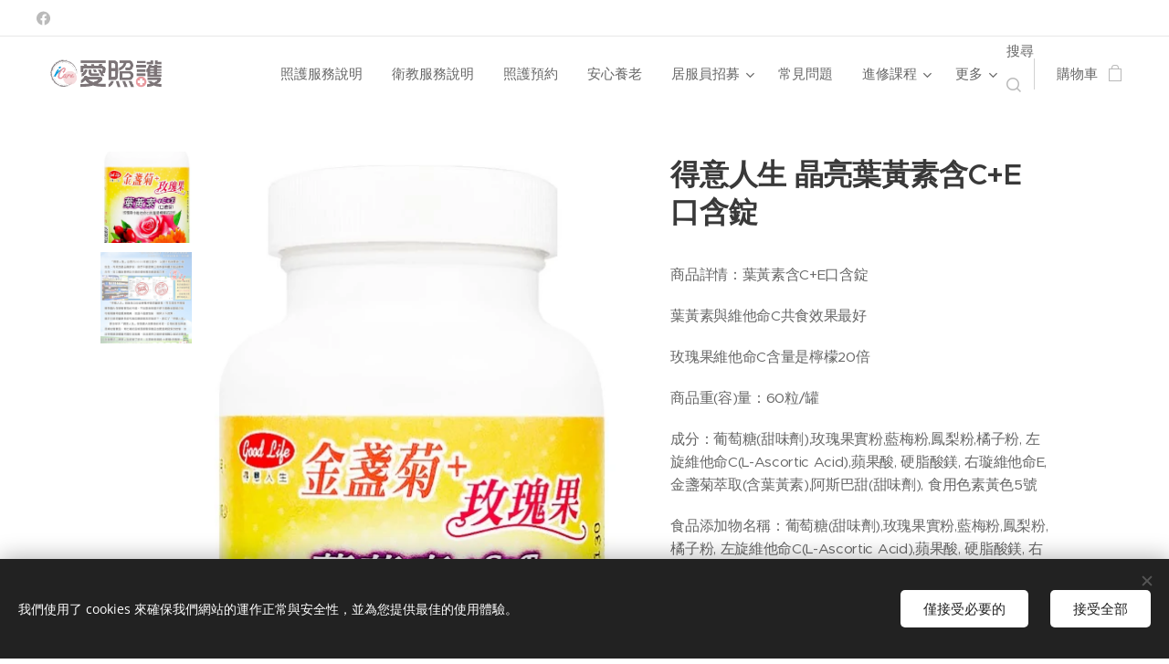

--- FILE ---
content_type: text/html; charset=UTF-8
request_url: https://www.icare1966.com/p/%E5%BE%97%E6%84%8F%E4%BA%BA%E7%94%9F-%E6%99%B6%E4%BA%AE%E8%91%89%E9%BB%83%E7%B4%A0%E5%90%ABc-e%E5%8F%A3%E5%90%AB%E9%8C%A0/
body_size: 24328
content:
<!DOCTYPE html>
<html class="no-js" prefix="og: https://ogp.me/ns#" lang="zh-tw">
<head><link rel="preconnect" href="https://duyn491kcolsw.cloudfront.net" crossorigin><link rel="preconnect" href="https://fonts.gstatic.com" crossorigin><meta charset="utf-8"><link rel="shortcut icon" href="https://f9585b2d85.clvaw-cdnwnd.com/ec11d233d80abe1ed8dc7305fe760500/200001918-295fd29600/%E6%9C%AA%E5%91%BD%E5%90%8D-1.png?ph=f9585b2d85"><link rel="apple-touch-icon" href="https://f9585b2d85.clvaw-cdnwnd.com/ec11d233d80abe1ed8dc7305fe760500/200001918-295fd29600/%E6%9C%AA%E5%91%BD%E5%90%8D-1.png?ph=f9585b2d85"><link rel="icon" href="https://f9585b2d85.clvaw-cdnwnd.com/ec11d233d80abe1ed8dc7305fe760500/200001918-295fd29600/%E6%9C%AA%E5%91%BD%E5%90%8D-1.png?ph=f9585b2d85">
    <meta http-equiv="X-UA-Compatible" content="IE=edge">
    <title>得意人生 晶亮葉黃素含C+E口含錠 :: icare愛照護〡全方位居家照護服務平台</title>
    <meta name="viewport" content="width=device-width,initial-scale=1">
    <meta name="msapplication-tap-highlight" content="no">
    
    <link href="https://duyn491kcolsw.cloudfront.net/files/0r/0rk/0rklmm.css?ph=f9585b2d85" media="print" rel="stylesheet">
    <link href="https://duyn491kcolsw.cloudfront.net/files/2e/2e5/2e5qgh.css?ph=f9585b2d85" media="screen and (min-width:100000em)" rel="stylesheet" data-type="cq" disabled>
    <link rel="stylesheet" href="https://duyn491kcolsw.cloudfront.net/files/45/45b/45boco.css?ph=f9585b2d85"><link rel="stylesheet" href="https://duyn491kcolsw.cloudfront.net/files/4e/4er/4ersdq.css?ph=f9585b2d85" media="screen and (min-width:37.5em)"><link rel="stylesheet" href="https://duyn491kcolsw.cloudfront.net/files/2v/2vp/2vpyx8.css?ph=f9585b2d85" data-wnd_color_scheme_file=""><link rel="stylesheet" href="https://duyn491kcolsw.cloudfront.net/files/34/34q/34qmjb.css?ph=f9585b2d85" data-wnd_color_scheme_desktop_file="" media="screen and (min-width:37.5em)" disabled=""><link rel="stylesheet" href="https://duyn491kcolsw.cloudfront.net/files/1j/1jo/1jorv9.css?ph=f9585b2d85" data-wnd_additive_color_file=""><link rel="stylesheet" href="https://duyn491kcolsw.cloudfront.net/files/4a/4ao/4ao7pp.css?ph=f9585b2d85" data-wnd_typography_file=""><link rel="stylesheet" href="https://duyn491kcolsw.cloudfront.net/files/1x/1xu/1xuc5m.css?ph=f9585b2d85" data-wnd_typography_desktop_file="" media="screen and (min-width:37.5em)" disabled=""><script>(()=>{let e=!1;const t=()=>{if(!e&&window.innerWidth>=600){for(let e=0,t=document.querySelectorAll('head > link[href*="css"][media="screen and (min-width:37.5em)"]');e<t.length;e++)t[e].removeAttribute("disabled");e=!0}};t(),window.addEventListener("resize",t),"container"in document.documentElement.style||fetch(document.querySelector('head > link[data-type="cq"]').getAttribute("href")).then((e=>{e.text().then((e=>{const t=document.createElement("style");document.head.appendChild(t),t.appendChild(document.createTextNode(e)),import("https://duyn491kcolsw.cloudfront.net/client/js.polyfill/container-query-polyfill.modern.js").then((()=>{let e=setInterval((function(){document.body&&(document.body.classList.add("cq-polyfill-loaded"),clearInterval(e))}),100)}))}))}))})()</script>
<link rel="preload stylesheet" href="https://duyn491kcolsw.cloudfront.net/files/2m/2m8/2m8msc.css?ph=f9585b2d85" as="style"><link rel="preload stylesheet" href="https://duyn491kcolsw.cloudfront.net/files/1f/1fn/1fnq07.css?ph=f9585b2d85" as="style"><meta name="description" content=""><meta name="keywords" content=""><meta name="generator" content="Webnode 2"><meta name="apple-mobile-web-app-capable" content="no"><meta name="apple-mobile-web-app-status-bar-style" content="black"><meta name="format-detection" content="telephone=no"><script>
window.addEventListener('load', function(event){
    if(wnd.fe.Location.href == 'https://www.icare1966.com/service/'){  
        document.querySelectorAll(".b-img-a[href*='/application/']").forEach(function(e){
            e.addEventListener('click', function(e){
                gtag('event', '點擊', {'event_category': '預約'});
            });    
        });
        
        document.querySelectorAll(".b-btn-l[href*='/application/']").forEach(function(e){
            e.addEventListener('click', function(e){
                gtag('event', '點擊', {'event_category': '預約'});
            });    
        });
    };
});
</script>

<!-- Google Tag Manager -->
<script>(function(w,d,s,l,i){w[l]=w[l]||[];w[l].push({'gtm.start':
new Date().getTime(),event:'gtm.js'});var f=d.getElementsByTagName(s)[0],
j=d.createElement(s),dl=l!='dataLayer'?'&l='+l:'';j.async=true;j.src=
'https://www.googletagmanager.com/gtm.js?id='+i+dl;f.parentNode.insertBefore(j,f);
})(window,document,'script','dataLayer','GTM-WCQJ5BQ');</script>
<!-- End Google Tag Manager -->
<!-- Global site tag (gtag.js) - Google Ads: 397566552 -->
<script async src="https://www.googletagmanager.com/gtag/js?id=AW-397566552"></script>
<script>
  window.dataLayer = window.dataLayer || [];
  function gtag(){dataLayer.push(arguments);}
  gtag('js', new Date());
  gtag('config', 'AW-397566552');
</script>
<script>
window.addEventListener("DOMContentLoaded", function(event) {
    if(wnd.fe.Location.href.includes("/form1")){
        gtag('event', 'conversion', {'send_to': 'AW-397566552/MaY_CKzs4v8BENjEyb0B'});
    }
})
</script>
<!-- Event snippet for 請點我預約 conversion page -->
<script>
window.addEventListener("load", function(){
document.querySelectorAll('a[href="/application/"]').forEach(function(e){
e.addEventListener('click',function(){
gtag('event', 'conversion', {'send_to': 'AW-397566552/ojlcCM3w3Z8YENjEyb0B'});
});
});
});
</script>

<meta property="og:url" content="https://icare1966.com/p/%e5%be%97%e6%84%8f%e4%ba%ba%e7%94%9f-%e6%99%b6%e4%ba%ae%e8%91%89%e9%bb%83%e7%b4%a0%e5%90%abc-e%e5%8f%a3%e5%90%ab%e9%8c%a0/"><meta property="og:title" content="得意人生 晶亮葉黃素含C+E口含錠 :: icare愛照護〡全方位居家照護服務平台"><meta property="og:type" content="article"><meta property="og:site_name" content="icare愛照護〡全方位居家照護服務平台"><meta property="og:image" content="https://f9585b2d85.clvaw-cdnwnd.com/ec11d233d80abe1ed8dc7305fe760500/200001159-6830668308/700/CE%20%282%29.jpg?ph=f9585b2d85"><meta name="robots" content="index,follow"><link rel="canonical" href="https://www.icare1966.com/p/%E5%BE%97%E6%84%8F%E4%BA%BA%E7%94%9F-%E6%99%B6%E4%BA%AE%E8%91%89%E9%BB%83%E7%B4%A0%E5%90%ABc-e%E5%8F%A3%E5%90%AB%E9%8C%A0/"><script>window.checkAndChangeSvgColor=function(c){try{var a=document.getElementById(c);if(a){c=[["border","borderColor"],["outline","outlineColor"],["color","color"]];for(var h,b,d,f=[],e=0,m=c.length;e<m;e++)if(h=window.getComputedStyle(a)[c[e][1]].replace(/\s/g,"").match(/^rgb[a]?\(([0-9]{1,3}),([0-9]{1,3}),([0-9]{1,3})/i)){b="";for(var g=1;3>=g;g++)b+=("0"+parseInt(h[g],10).toString(16)).slice(-2);"0"===b.charAt(0)&&(d=parseInt(b.substr(0,2),16),d=Math.max(16,d),b=d.toString(16)+b.slice(-4));f.push(c[e][0]+"="+b)}if(f.length){var k=a.getAttribute("data-src"),l=k+(0>k.indexOf("?")?"?":"&")+f.join("&");a.src!=l&&(a.src=l,a.outerHTML=a.outerHTML)}}}catch(n){}};</script><script src="https://www.googletagmanager.com/gtag/js?id=UA-192269773-1" async></script><script>
						window.dataLayer = window.dataLayer || [];
						function gtag(){
						
						dataLayer.push(arguments);}
						gtag('js', new Date());
						</script><script>gtag('consent', 'default', {'ad_storage': 'denied', 'analytics_storage': 'denied', 'ad_user_data': 'denied', 'ad_personalization': 'denied' });</script><script>gtag('config', 'UA-192269773-1');</script></head>
<body class="l wt-product l-default l-d-none b-btn-sq b-btn-s-l b-btn-dn b-btn-bw-1 img-d-n img-t-o img-h-z line-solid b-e-frs lbox-d c-s-s  wnd-s-i hb-on  wnd-fe   wnd-eshop"><noscript>
				<iframe
				 src="https://www.googletagmanager.com/ns.html?id=GTM-542MMSL"
				 height="0"
				 width="0"
				 style="display:none;visibility:hidden"
				 >
				 </iframe>
			</noscript>

<div class="wnd-page l-page cs-gray ac-none t-t-fs-s t-t-fw-l t-t-sp t-t-d-n t-s-fs-s t-s-fw-m t-s-sp-n t-s-d-n t-p-fs-s t-p-fw-m t-p-sp-n t-h-fs-m t-h-fw-l t-h-sp-n t-bq-fs-m t-bq-fw-m t-bq-sp-n t-bq-d-q t-btn-fw-l t-nav-fw-l t-pd-fw-s t-nav-tt-u">
    <div class="l-w t cf t-24">
        <div class="l-bg cf">
            <div class="s-bg-l">
                
                
            </div>
        </div>
        <header class="l-h cf">
            <div class="sw cf">
	<div class="sw-c cf"><section class="s s-hb cf sc-w   wnd-w-wider wnd-hbs-on">
	<div class="s-w cf">
		<div class="s-o cf">
			<div class="s-bg cf">
                <div class="s-bg-l">
                    
                    
                </div>
			</div>
			<div class="s-c">
                <div class="s-hb-c cf">
                    <div class="hb-si">
                        <div class="si">
    <div class="si-c"><a href="https://www.facebook.com/icare1966" target="_blank" rel="noreferrer" title="Facebook"><svg xmlns="https://www.w3.org/2000/svg" viewBox="0 0 24 24" height="18px" width="18px"><path d="M24 12.073c0-6.627-5.373-12-12-12s-12 5.373-12 12c0 5.99 4.388 10.954 10.125 11.854v-8.385H7.078v-3.47h3.047V9.43c0-3.007 1.792-4.669 4.533-4.669 1.312 0 2.686.235 2.686.235v2.953H15.83c-1.491 0-1.956.925-1.956 1.874v2.25h3.328l-.532 3.47h-2.796v8.385C19.612 23.027 24 18.062 24 12.073z" fill="#bebebe"></path></svg></a></div>
</div>
                    </div>
                    <div class="hb-ci">
                        
                    </div>
                    <div class="hb-ccy">
                        
                    </div>
                    <div class="hb-lang">
                        
                    </div>
                </div>
			</div>
		</div>
	</div>
</section><section data-space="true" class="s s-hn s-hn-default wnd-mt-classic wnd-na-c logo-classic sc-w   wnd-w-wider wnd-nh-m hm-hidden  wnd-nav-sticky menu-default">
	<div class="s-w">
		<div class="s-o">

			<div class="s-bg">
                <div class="s-bg-l">
                    
                    
                </div>
			</div>

			<div class="h-w h-f wnd-fixed">

				<div class="n-l">
					<div class="s-c menu-nav">
						<div class="logo-block">
							<div class="b b-l logo logo-color-inv logo-wb rajdhani wnd-iar-3-1 logo-32 b-ls-s" id="wnd_LogoBlock_477774" data-wnd_mvc_type="wnd.fe.LogoBlock">
	<div class="b-l-c logo-content">
		<a class="b-l-link logo-link" href="/home/">

			<div class="b-l-image logo-image">
				<div class="b-l-image-w logo-image-cell">
                    <picture><source type="image/webp" srcset="https://f9585b2d85.clvaw-cdnwnd.com/ec11d233d80abe1ed8dc7305fe760500/200005070-1328f13292/450/20210203%20%E6%84%9B%E7%85%A7%E8%AD%B7%E5%B9%B3%E5%8F%B0ci%E8%A8%AD%E5%AE%9A-08.webp?ph=f9585b2d85 450w, https://f9585b2d85.clvaw-cdnwnd.com/ec11d233d80abe1ed8dc7305fe760500/200005070-1328f13292/700/20210203%20%E6%84%9B%E7%85%A7%E8%AD%B7%E5%B9%B3%E5%8F%B0ci%E8%A8%AD%E5%AE%9A-08.webp?ph=f9585b2d85 700w, https://f9585b2d85.clvaw-cdnwnd.com/ec11d233d80abe1ed8dc7305fe760500/200005070-1328f13292/20210203%20%E6%84%9B%E7%85%A7%E8%AD%B7%E5%B9%B3%E5%8F%B0ci%E8%A8%AD%E5%AE%9A-08.webp?ph=f9585b2d85 1920w" sizes="(min-width: 600px) 450px, (min-width: 360px) calc(100vw * 0.8), 100vw" ><img src="https://f9585b2d85.clvaw-cdnwnd.com/ec11d233d80abe1ed8dc7305fe760500/200005069-cdb66cdb69/20210203%20%E6%84%9B%E7%85%A7%E8%AD%B7%E5%B9%B3%E5%8F%B0ci%E8%A8%AD%E5%AE%9A-08.png?ph=f9585b2d85" alt="" width="1920" height="575" class="wnd-logo-img" ></picture>
				</div>
			</div>

			

			<div class="b-l-br logo-br"></div>

			<div class="b-l-text logo-text-wrapper">
				<div class="b-l-text-w logo-text">
					<span class="b-l-text-c logo-text-cell"></span>
				</div>
			</div>

		</a>
	</div>
</div>
						</div>

						<div id="menu-slider">
							<div id="menu-block">
								<nav id="menu"><div class="menu-font menu-wrapper">
	<a href="#" class="menu-close" rel="nofollow" title="Close Menu"></a>
	<ul role="menubar" aria-label="選單" class="level-1">
		<li role="none">
			<a class="menu-item" role="menuitem" href="/service/"><span class="menu-item-text">照護服務說明</span></a>
			
		</li><li role="none">
			<a class="menu-item" role="menuitem" href="/%e8%a4%87%e8%a3%bd%e4%be%86%e6%ba%90%ef%bc%9a-%e7%85%a7%e8%ad%b7%e6%9c%8d%e5%8b%99%e8%aa%aa%e6%98%8e/"><span class="menu-item-text">衛教服務說明</span></a>
			
		</li><li role="none">
			<a class="menu-item" role="menuitem" href="/application/"><span class="menu-item-text">照護預約</span></a>
			
		</li><li role="none">
			<a class="menu-item" role="menuitem" href="/agingathome/"><span class="menu-item-text">安心養老</span></a>
			
		</li><li role="none" class="wnd-with-submenu">
			<a class="menu-item" role="menuitem" href="/recruitment/"><span class="menu-item-text">居服員招募</span></a>
			<ul role="menubar" aria-label="選單" class="level-2">
		<li role="none">
			<a class="menu-item" role="menuitem" href="/%e5%b0%88%e6%a5%ad%e4%ba%ba%e6%89%8d%e6%8b%9b%e5%8b%9f/"><span class="menu-item-text">專業人才招募</span></a>
			
		</li>
	</ul>
		</li><li role="none">
			<a class="menu-item" role="menuitem" href="/q-a/"><span class="menu-item-text">常見問題</span></a>
			
		</li><li role="none" class="wnd-with-submenu">
			<a class="menu-item" role="menuitem" href="/course/"><span class="menu-item-text">進修課程</span></a>
			<ul role="menubar" aria-label="選單" class="level-2">
		<li role="none">
			<a class="menu-item" role="menuitem" href="/hm11307/"><span class="menu-item-text">健康管理師課程</span></a>
			
		</li><li role="none">
			<a class="menu-item" role="menuitem" href="/%e5%b1%85%e6%9c%8d%e5%93%a1%e7%a9%8d%e5%88%86%e8%aa%b2%e7%a8%8b/"><span class="menu-item-text">居服員積分課程</span></a>
			
		</li>
	</ul>
		</li><li role="none" class="wnd-with-submenu">
			<a class="menu-item" role="menuitem" href="/assistive-technology/"><span class="menu-item-text">照護用品</span></a>
			<ul role="menubar" aria-label="選單" class="level-2">
		<li role="none">
			<a class="menu-item" role="menuitem" href="/%e8%a3%9c%e5%8a%a9%e8%b3%87%e8%a8%8a/"><span class="menu-item-text">補助資訊</span></a>
			
		</li><li role="none">
			<a class="menu-item" role="menuitem" href="/movement-assisted/"><span class="menu-item-text">行動輔具</span></a>
			
		</li><li role="none">
			<a class="menu-item" role="menuitem" href="/breath-assisted/"><span class="menu-item-text">呼吸輔具</span></a>
			
		</li><li role="none">
			<a class="menu-item" role="menuitem" href="/bedded-assisted/"><span class="menu-item-text">臥床輔具</span></a>
			
		</li><li role="none">
			<a class="menu-item" role="menuitem" href="/living-aids/"><span class="menu-item-text">生活輔具</span></a>
			
		</li><li role="none">
			<a class="menu-item" role="menuitem" href="/health-status/"><span class="menu-item-text">健康管理</span></a>
			
		</li><li role="none">
			<a class="menu-item" role="menuitem" href="/health-supplements/"><span class="menu-item-text">營養保健</span></a>
			
		</li><li role="none">
			<a class="menu-item" role="menuitem" href="/items/"><span class="menu-item-text">防疫用品</span></a>
			
		</li><li role="none">
			<a class="menu-item" role="menuitem" href="/%e7%84%a1%e9%9a%9c%e7%a4%99%e8%a6%8f%e5%8a%83/"><span class="menu-item-text">無障礙規劃</span></a>
			
		</li>
	</ul>
		</li><li role="none" class="wnd-with-submenu">
			<a class="menu-item" role="menuitem" href="/about/"><span class="menu-item-text">關於我們</span></a>
			<ul role="menubar" aria-label="選單" class="level-2">
		<li role="none">
			<a class="menu-item" role="menuitem" href="/hyperlink/"><span class="menu-item-text">資訊連結</span></a>
			
		</li><li role="none">
			<a class="menu-item" role="menuitem" href="/%e9%9a%b1%e7%a7%81%e6%ac%8a%e6%94%bf%e7%ad%96/"><span class="menu-item-text">隱私權政策</span></a>
			
		</li>
	</ul>
		</li>
	</ul>
	<span class="more-text">更多</span>
</div></nav>
							</div>
						</div>

						<div class="cart-and-mobile">
							<div class="search">
    <div class="search-app"></div>
</div>
							<div class="cart cf">
	<div class="cart-content">
		<a href="/cart/">
			<div class="cart-content-link">
				<div class="cart-text"><span>購物車</span></div>
				<div class="cart-piece-count" data-count="0" data-wnd_cart_part="count">0</div>
				<div class="cart-piece-text" data-wnd_cart_part="text"></div>
				<div class="cart-price" data-wnd_cart_part="price">0 TWD</div>
			</div>
		</a>
	</div>
</div>

							<div id="menu-mobile">
								<a href="#" id="menu-submit"><span></span>選單</a>
							</div>
						</div>

					</div>
				</div>

			</div>

		</div>
	</div>
</section></div>
</div>
        </header>
        <main class="l-m cf">
            <div class="sw cf">
	<div class="sw-c cf"><section class="s s-hm s-hm-hidden wnd-h-hidden cf sc-w   hn-default"></section><section data-space="true" class="s s-ed cf sc-w   wnd-w-default wnd-s-normal wnd-h-auto">
	<div class="s-w cf">
		<div class="s-o s-fs cf">
			<div class="s-bg cf">
                <div class="s-bg-l">
                    
                    
                </div>
			</div>
			<div class="s-c s-fs cf">
				<div class="b-e b-e-d b b-s cf" data-wnd_product_item="200000813" data-wnd_product_data="{&quot;id&quot;:200000813,&quot;name&quot;:&quot;\u5f97\u610f\u4eba\u751f \u6676\u4eae\u8449\u9ec3\u7d20\u542bC+E\u53e3\u542b\u9320&quot;,&quot;image&quot;:[&quot;https:\/\/f9585b2d85.clvaw-cdnwnd.com\/ec11d233d80abe1ed8dc7305fe760500\/200001159-6830668308\/450\/CE%20%282%29.jpg?ph=f9585b2d85&quot;,&quot;https:\/\/f9585b2d85.clvaw-cdnwnd.com\/ec11d233d80abe1ed8dc7305fe760500\/200001159-6830668308\/CE%20%282%29.jpg?ph=f9585b2d85&quot;],&quot;detail_url&quot;:&quot;\/p\/%e5%be%97%e6%84%8f%e4%ba%ba%e7%94%9f-%e6%99%b6%e4%ba%ae%e8%91%89%e9%bb%83%e7%b4%a0%e5%90%abc-e%e5%8f%a3%e5%90%ab%e9%8c%a0\/&quot;,&quot;category&quot;:&quot;\u71df\u990a\u4fdd\u5065&quot;,&quot;list_position&quot;:0,&quot;price&quot;:399,&quot;comparative_price&quot;:0,&quot;out_of_stock&quot;:false,&quot;availability&quot;:&quot;DO_NOT_SHOW&quot;,&quot;variants&quot;:[],&quot;variants_active&quot;:false}" data-wnd-price-info-template="&lt;span class=&quot;prd-price-info&quot;&gt;&lt;span class=&quot;prd-price-info-c&quot;&gt;{value}&lt;/span&gt;&lt;/span&gt;">
    <form class="cf" action="" method="post" data-wnd_sys_form="add-to-cart">

        <div class="b-e-d-head b-e-d-right">
            <h1 class="b-e-d-title cf"><span class="prd-title">
	<span class="prd-title-c">得意人生 晶亮葉黃素含C+E口含錠</span>
</span></h1>
        </div>

        <div class="b-e-d-ribbons cf">
            <span class="prd-label prd-out-of-stock">
	<span class="prd-label-c prd-out-of-stock-c"></span>
</span>
            <span class="prd-label">
	<span class="prd-label-c"></span>
</span>
        </div>

        <div class="b-e-d-gal b-e-d-left">
            <div class="prd-gal cf" id="wnd_ProductGalleryBlock_183331408" data-slideshow="true">
	<div class="prd-gal-c cf">
		<ul class="prd-gal-list cf">
			<li class="prd-gal-photo wnd-orientation-portrait">
				<a class="prd-gal-link litebox" data-litebox-group="gallery" data-litebox-text="" href="https://f9585b2d85.clvaw-cdnwnd.com/ec11d233d80abe1ed8dc7305fe760500/200001159-6830668308/CE%20%282%29.jpg?ph=f9585b2d85" width="456" height="881">
					<div class="prd-gal-img cf">
						<div class="prd-gal-img-pos">
                            <picture><source type="image/webp" srcset="https://f9585b2d85.clvaw-cdnwnd.com/ec11d233d80abe1ed8dc7305fe760500/200003698-0dbe70dbea/450/CE%20%282%29.webp?ph=f9585b2d85 233w, https://f9585b2d85.clvaw-cdnwnd.com/ec11d233d80abe1ed8dc7305fe760500/200003698-0dbe70dbea/700/CE%20%282%29.webp?ph=f9585b2d85 362w, https://f9585b2d85.clvaw-cdnwnd.com/ec11d233d80abe1ed8dc7305fe760500/200003698-0dbe70dbea/CE%20%282%29.webp?ph=f9585b2d85 456w" sizes="(min-width: 768px) 60vw, 100vw" ><img src="https://f9585b2d85.clvaw-cdnwnd.com/ec11d233d80abe1ed8dc7305fe760500/200001159-6830668308/CE%20%282%29.jpg?ph=f9585b2d85" alt="" width="456" height="881" loading="lazy" ></picture>
						</div>
					</div>
					<div class="prd-gal-title cf"><span></span></div>
				</a>
			</li><li class="prd-gal-photo wnd-orientation-portrait">
				<a class="prd-gal-link litebox" data-litebox-group="gallery" data-litebox-text="" href="https://f9585b2d85.clvaw-cdnwnd.com/ec11d233d80abe1ed8dc7305fe760500/200001160-6949369497/formomo.jpg?ph=f9585b2d85" width="890" height="1161">
					<div class="prd-gal-img cf">
						<div class="prd-gal-img-pos">
                            <picture><source type="image/webp" srcset="https://f9585b2d85.clvaw-cdnwnd.com/ec11d233d80abe1ed8dc7305fe760500/200003699-7150c71511/450/formomo.webp?ph=f9585b2d85 345w, https://f9585b2d85.clvaw-cdnwnd.com/ec11d233d80abe1ed8dc7305fe760500/200003699-7150c71511/700/formomo.webp?ph=f9585b2d85 537w, https://f9585b2d85.clvaw-cdnwnd.com/ec11d233d80abe1ed8dc7305fe760500/200003699-7150c71511/formomo.webp?ph=f9585b2d85 890w" sizes="(min-width: 768px) 60vw, 100vw" ><img src="https://f9585b2d85.clvaw-cdnwnd.com/ec11d233d80abe1ed8dc7305fe760500/200001160-6949369497/formomo.jpg?ph=f9585b2d85" alt="" width="890" height="1161" loading="lazy" ></picture>
						</div>
					</div>
					<div class="prd-gal-title cf"><span></span></div>
				</a>
			</li>
		</ul>
	</div>

	<div class="prd-gal-nav dots cf">
		<div class="prd-gal-nav-arrow-prev prd-gal-nav-arrow">
			<div class="prd-gal-nav-arrow-submit"></div>
		</div>

		<div class="prd-gal-nav-c dots-content cf"></div>

		<div class="prd-gal-nav-arrow-next prd-gal-nav-arrow">
			<div class="prd-gal-nav-arrow-submit"></div>
		</div>
	</div>

	
</div>
        </div>

        <div class="b-e-d-c b-e-d-right">
            <div class="b-text text prd-text">
	<div class="prd-text-c"><p>商品詳情：葉黃素含C+E口含錠&nbsp;</p><p>葉黃素與維他命C共食效果最好&nbsp;</p><p>玫瑰果維他命C含量是檸檬20倍&nbsp;</p><p>商品重(容)量：60粒/罐&nbsp;</p><p>成分：葡萄糖(甜味劑),玫瑰果實粉,藍梅粉,鳳梨粉,橘子粉, 左旋維他命C(L-Ascortic Acid),蘋果酸, 硬脂酸鎂, 右璇維他命E, 金盞菊萃取(含葉黃素),阿斯巴甜(甜味劑), 食用色素黃色5號</p><p>食品添加物名稱：葡萄糖(甜味劑),玫瑰果實粉,藍梅粉,鳳梨粉,橘子粉, 左旋維他命C(L-Ascortic Acid),蘋果酸, 硬脂酸鎂, 右璇維他命E, 金盞菊萃取(含葉黃素),阿斯巴甜(甜味劑), 食用色素黃色5號原</p><p>產地(國)：台灣</p><p>貨源：公司貨&nbsp;</p><p>製造廠商或國內負責廠商名稱：力而美企業股份有限公司</p><p>製造廠商或國內負責廠商地址：台北市松山區南京東路五段296號9樓之1</p><p>製造廠商或國內負責廠商電話：08005884888</p><p>保存期限：3年</p><p>食品業者登錄字號：A-180184536-00000-3</p><p>投保產品責任險字號：1516 04PD01738</p></div>
</div>
            
            <div class="b-e-d-price cf">
                <span class="prd-price">
	<span class="prd-price-pref-text wnd-product-prefix-text"></span><span class="prd-price-pref"></span><span class="prd-price-c wnd-product-price">399</span><span class="prd-price-suf">&nbsp;TWD</span><span class="prd-price-suf-text wnd-product-suffix-text"></span>
</span>
                <span class="prd-price prd-price-com wnd-product-comparative-price-area wnd-empty" style="display:none">
	<span class="prd-price-pref"></span><span class="prd-price-c wnd-product-comparative-price-content">0</span><span class="prd-price-suf">&nbsp;TWD</span>
</span>
            </div>
            <div class="b-e-d-price b-e-d-price-info" data-wnd-identifier="wnd-price-info-container">
                
                
                
                
                
            </div>
            <div class="b-e-d-stock b-e-d-stock-info" data-wnd-identifier="wnd-stock-info-container">
                <span class="prd-stock-info" data-wnd-identifier="wnd-stock-info">
    <span class="wt-bold"></span>
</span>
            </div>

            <div class="b-e-d-submit cf">
                <div class="prd-crt b-btn b-btn-3 b-btn-atc b-btn-i-left b-btn-i-atc wnd-fixed cf">
                    <button class="b-btn-l b-btn-fixed" type="submit" name="send" value="wnd_ProductDetailFormBlock_993898162" disabled data-wnd_add_to_cart_button>
                        <span class="b-btn-t">新增到購物車</span>
                        <span class="b-btn-a-l">
							<span class="loader"></span>
						</span>
                        <span class="b-btn-a-a">
							<span class="checked"></span>
							新增到購物車
						</span>
                        <span class="b-btn-ofs">缺貨</span>
                    </button>
                </div>
            </div>
        </div>

        <input type="hidden" name="id" value="200000813">

    </form>
<script>gtag('event', 'view_item', {"items":{"id":200000813,"name":"\u5f97\u610f\u4eba\u751f \u6676\u4eae\u8449\u9ec3\u7d20\u542bC+E\u53e3\u542b\u9320","category":"\u71df\u990a\u4fdd\u5065","list_position":0,"price":"399.0000"},"send_to":"UA-192269773-1"});</script></div>
				<div class="ez cf wnd-no-cols">
	<div class="ez-c"><div class="b b-text cf">
	<div class="b-c b-text-c b-s b-s-t60 b-s-b60 b-cs cf"></div>
</div></div>
</div>
			</div>
		</div>
	</div>
</section></div>
</div>
        </main>
        <footer class="l-f cf">
            <div class="sw cf">
	<div class="sw-c cf"><section data-wn-border-element="s-f-border" class="s s-f s-f-basic s-f-simple sc-m wnd-background-pattern  wnd-w-default wnd-s-higher">
	<div class="s-w">
		<div class="s-o">
			<div class="s-bg">
                <div class="s-bg-l wnd-background-pattern  bgpos-center-center bgatt-scroll" style="background-image:url('https://duyn491kcolsw.cloudfront.net/files/34/34m/34mfc8.png?ph=f9585b2d85')">
                    
                    
                </div>
			</div>
			<div class="s-c s-f-l-w s-f-border">
				<div class="s-f-l b-s b-s-t0 b-s-b0">
					<div class="s-f-l-c s-f-l-c-first">
						<div class="s-f-cr"><span class="it b link">
	<span class="it-c"><a href="#"><font class="wnd-font-size-110">2021© iCare愛照護 版權所有</font><br></a><font class="wnd-font-size-90">永樂健康有限公司，服務電話：02-82311999；02-22312208<br>服務時間：週一至週五(09:00-12:00，13:00-17:00）<br>&nbsp;yonglehealth@gmail.com&nbsp;<br><strong>法律顧問：蘇奕全律師-協弈法律事務所</strong>&nbsp;<br></font></span>
</span></div>
						<div class="s-f-sf">
                            <span class="sf b">
<span class="sf-content sf-c link"><strong><a href="https://docs.google.com/forms/d/e/1FAIpQLScBV_43d7nQJtseNmLheqJxTBHDKSjuhT-ZWRoHmpOb6-iOTg/viewform" target="_blank">聯繫我們</a>&nbsp; </strong>&nbsp; <a href="/longtermcareinformation/">&nbsp; <strong>長照資訊站</strong></a></span>
</span>
                            <span class="sf-cbr link">
    <a href="#" rel="nofollow">Cookies</a>
</span>
                            
                            
                            
                        </div>
					</div>
					<div class="s-f-l-c s-f-l-c-last">
						<div class="s-f-lang lang-select cf">
	
</div>
					</div>
                    <div class="s-f-l-c s-f-l-c-currency">
                        <div class="s-f-ccy ccy-select cf">
	
</div>
                    </div>
				</div>
			</div>
		</div>
	</div>
</section></div>
</div>
        </footer>
    </div>
    
</div>
<section class="cb cb-dark" id="cookiebar" style="display:none;" id="cookiebar" style="display:none;">
	<div class="cb-bar cb-scrollable">
		<div class="cb-bar-c">
			<div class="cb-bar-text">我們使用了 cookies 來確保我們網站的運作正常與安全性，並為您提供最佳的使用體驗。</div>
			<div class="cb-bar-buttons">
				<button class="cb-button cb-close-basic" data-action="accept-necessary">
					<span class="cb-button-content">僅接受必要的</span>
				</button>
				<button class="cb-button cb-close-basic" data-action="accept-all">
					<span class="cb-button-content">接受全部</span>
				</button>
				
			</div>
		</div>
        <div class="cb-close cb-close-basic" data-action="accept-necessary"></div>
	</div>

	<div class="cb-popup cb-light close">
		<div class="cb-popup-c">
			<div class="cb-popup-head">
				<h3 class="cb-popup-title">進階設定</h3>
				<p class="cb-popup-text">您可以在此自訂您的 cookie 偏好。啟用或關閉以下這些類別，並儲存您的選擇。</p>
			</div>
			<div class="cb-popup-options cb-scrollable">
				<div class="cb-option">
					<input class="cb-option-input" type="checkbox" id="necessary" name="necessary" readonly="readonly" disabled="disabled" checked="checked">
                    <div class="cb-option-checkbox"></div>
                    <label class="cb-option-label" for="necessary">必要 cookies</label>
					<div class="cb-option-text">必要 cookies 對於網站與註冊過程的安全性和正確運作都至關重要。</div>
				</div><div class="cb-option">
					<input class="cb-option-input" type="checkbox" id="functional" name="functional">
                    <div class="cb-option-checkbox"></div>
                    <label class="cb-option-label" for="functional">功能性 cookies</label>
					<div class="cb-option-text">功能性 cookies 會儲存並啟用您在網站上的 cookie 偏好。</div>
				</div><div class="cb-option">
					<input class="cb-option-input" type="checkbox" id="performance" name="performance">
                    <div class="cb-option-checkbox"></div>
                    <label class="cb-option-label" for="performance">效能性 cookies</label>
					<div class="cb-option-text">效能性 cookies 能夠幫助觀察網站的表現狀況。</div>
				</div><div class="cb-option">
					<input class="cb-option-input" type="checkbox" id="marketing" name="marketing">
                    <div class="cb-option-checkbox"></div>
                    <label class="cb-option-label" for="marketing">行銷性／第三方 cookies</label>
					<div class="cb-option-text">行銷性 cookies 能夠讓我們衡量與分析網站的成效。</div>
				</div>
			</div>
			<div class="cb-popup-footer">
				<button class="cb-button cb-save-popup" data-action="advanced-save">
					<span class="cb-button-content">儲存</span>
				</button>
			</div>
			<div class="cb-close cb-close-popup" data-action="close"></div>
		</div>
	</div>
</section>

<!-- Google Tag Manager (noscript) -->
<noscript><iframe src="https://www.googletagmanager.com/ns.html?id=GTM-WCQJ5BQ"
height="0" width="0" style="display:none;visibility:hidden"></iframe></noscript>
<!-- End Google Tag Manager (noscript) --><script src="https://duyn491kcolsw.cloudfront.net/files/3n/3no/3nov38.js?ph=f9585b2d85" crossorigin="anonymous" type="module"></script><script>document.querySelector(".wnd-fe")&&[...document.querySelectorAll(".c")].forEach((e=>{const t=e.querySelector(".b-text:only-child");t&&""===t.querySelector(".b-text-c").innerText&&e.classList.add("column-empty")}))</script>


<script src="https://duyn491kcolsw.cloudfront.net/client.fe/js.compiled/lang.zh-tw.2097.js?ph=f9585b2d85" crossorigin="anonymous"></script><script src="https://duyn491kcolsw.cloudfront.net/client.fe/js.compiled/compiled.multi.2-2203.js?ph=f9585b2d85" crossorigin="anonymous"></script><script>var wnd = wnd || {};wnd.$data = {"image_content_items":{"wnd_ThumbnailBlock_293086":{"id":"wnd_ThumbnailBlock_293086","type":"wnd.pc.ThumbnailBlock"},"wnd_HeaderSection_header_main_249316567":{"id":"wnd_HeaderSection_header_main_249316567","type":"wnd.pc.HeaderSection"},"wnd_ImageBlock_469856843":{"id":"wnd_ImageBlock_469856843","type":"wnd.pc.ImageBlock"},"wnd_Section_eshop_product_detail_123967085":{"id":"wnd_Section_eshop_product_detail_123967085","type":"wnd.pc.Section"},"wnd_ProductGalleryBlock_183331408":{"id":"wnd_ProductGalleryBlock_183331408","type":"wnd.pc.ProductGalleryBlock"},"wnd_ProductPhotoImageBlock_535309438":{"id":"wnd_ProductPhotoImageBlock_535309438","type":"wnd.pc.ProductPhotoImageBlock"},"wnd_ProductPhotoImageBlock_665291531":{"id":"wnd_ProductPhotoImageBlock_665291531","type":"wnd.pc.ProductPhotoImageBlock"},"wnd_LogoBlock_477774":{"id":"wnd_LogoBlock_477774","type":"wnd.pc.LogoBlock"},"wnd_FooterSection_footer_635776":{"id":"wnd_FooterSection_footer_635776","type":"wnd.pc.FooterSection"}},"svg_content_items":{"wnd_ImageBlock_469856843":{"id":"wnd_ImageBlock_469856843","type":"wnd.pc.ImageBlock"},"wnd_LogoBlock_477774":{"id":"wnd_LogoBlock_477774","type":"wnd.pc.LogoBlock"}},"content_items":[],"eshopSettings":{"ESHOP_SETTINGS_DISPLAY_PRICE_WITHOUT_VAT":false,"ESHOP_SETTINGS_DISPLAY_ADDITIONAL_VAT":false,"ESHOP_SETTINGS_DISPLAY_SHIPPING_COST":false},"project_info":{"isMultilanguage":false,"isMulticurrency":false,"eshop_tax_enabled":"1","country_code":"tw","contact_state":null,"eshop_tax_type":"VAT","eshop_discounts":true,"graphQLURL":"https:\/\/icare1966.com\/servers\/graphql\/","iubendaSettings":{"cookieBarCode":"","cookiePolicyCode":"","privacyPolicyCode":"","termsAndConditionsCode":""}}};</script><script>wnd.$system = {"fileSystemType":"aws_s3","localFilesPath":"https:\/\/www.icare1966.com\/_files\/","awsS3FilesPath":"https:\/\/f9585b2d85.clvaw-cdnwnd.com\/ec11d233d80abe1ed8dc7305fe760500\/","staticFiles":"https:\/\/duyn491kcolsw.cloudfront.net\/files","isCms":false,"staticCDNServers":["https:\/\/duyn491kcolsw.cloudfront.net\/"],"fileUploadAllowExtension":["jpg","jpeg","jfif","png","gif","bmp","ico","svg","webp","tiff","pdf","doc","docx","ppt","pptx","pps","ppsx","odt","xls","xlsx","txt","rtf","mp3","wma","wav","ogg","amr","flac","m4a","3gp","avi","wmv","mov","mpg","mkv","mp4","mpeg","m4v","swf","gpx","stl","csv","xml","txt","dxf","dwg","iges","igs","step","stp"],"maxUserFormFileLimit":4194304,"frontendLanguage":"zh-tw","backendLanguage":"zh-tw","frontendLanguageId":"1","page":{"id":50000003,"identifier":"p","template":{"id":200000718,"styles":{"typography":"t-24_new","scheme":"cs-gray","additiveColor":"ac-none","acHeadings":false,"acSubheadings":false,"acIcons":false,"acOthers":false,"imageStyle":"img-d-n","imageHover":"img-h-z","imageTitle":"img-t-o","buttonStyle":"b-btn-sq","buttonSize":"b-btn-s-l","buttonDecoration":"b-btn-dn","buttonBorders":"b-btn-bw-1","lineStyle":"line-solid","eshopGridItemStyle":"b-e-frs","formStyle":"default","menuType":"","menuStyle":"menu-default","lightboxStyle":"lbox-d","columnSpaces":"c-s-s","sectionWidth":"wnd-w-default","sectionSpace":"wnd-s-normal","layoutType":"l-default","layoutDecoration":"l-d-none","background":{"default":null},"backgroundSettings":{"default":""},"acMenu":false,"buttonWeight":"t-btn-fw-l","productWeight":"t-pd-fw-s","menuWeight":"t-nav-fw-l","headerType":"one_claim","searchStyle":"wnd-s-i","headerBarStyle":"hb-on","typoTitleSizes":"t-t-fs-s","typoTitleWeights":"t-t-fw-l","typoTitleSpacings":"t-t-sp","typoTitleDecorations":"t-t-d-n","typoHeadingSizes":"t-h-fs-m","typoHeadingWeights":"t-h-fw-l","typoHeadingSpacings":"t-h-sp-n","typoSubtitleSizes":"t-s-fs-s","typoSubtitleWeights":"t-s-fw-m","typoSubtitleSpacings":"t-s-sp-n","typoSubtitleDecorations":"t-s-d-n","typoParagraphSizes":"t-p-fs-s","typoParagraphWeights":"t-p-fw-m","typoParagraphSpacings":"t-p-sp-n","typoBlockquoteSizes":"t-bq-fs-m","typoBlockquoteWeights":"t-bq-fw-m","typoBlockquoteSpacings":"t-bq-sp-n","typoBlockquoteDecorations":"t-bq-d-q","menuTextTransform":"t-nav-tt-u"}},"layout":"product_detail","name":"\u5f97\u610f\u4eba\u751f \u6676\u4eae\u8449\u9ec3\u7d20\u542bC+E\u53e3\u542b\u9320","html_title":null,"language":"zh-tw","langId":1,"isHomepage":false,"meta_description":"","meta_keywords":"","header_code":null,"footer_code":null,"styles":null,"countFormsEntries":[]},"listingsPrefix":"\/l\/","productPrefix":"\/p\/","cartPrefix":"\/cart\/","checkoutPrefix":"\/checkout\/","searchPrefix":"\/search\/","isCheckout":false,"isEshop":true,"hasBlog":true,"isProductDetail":true,"isListingDetail":false,"listing_page":[],"hasEshopAnalytics":true,"gTagId":"UA-192269773-1","gAdsId":null,"format":{"be":{"DATE_TIME":{"mask":"%Y-%m-%d %H:%M","regexp":"^(([0-9]{1,4}\\-(0?[1-9]|1[0-2])\\-(0?[1-9]|[1,2][0-9]|3[0,1]))(( [0-1][0-9]| 2[0-3]):[0-5][0-9])?|(([0-9]{4}(0[1-9]|1[0-2])(0[1-9]|[1,2][0-9]|3[0,1])(0[0-9]|1[0-9]|2[0-3])[0-5][0-9][0-5][0-9])))?$"},"DATE":{"mask":"%Y-%m-%d","regexp":"^([0-9]{1,4}\\-(0?[1-9]|1[0-2])\\-(0?[1-9]|[1,2][0-9]|3[0,1]))$"},"CURRENCY":{"mask":{"point":".","thousands":",","decimals":0,"mask":"%s","zerofill":true}}},"fe":{"DATE_TIME":{"mask":"%Y-%m-%d %H:%M","regexp":"^(([0-9]{1,4}\\-(0?[1-9]|1[0-2])\\-(0?[1-9]|[1,2][0-9]|3[0,1]))(( [0-1][0-9]| 2[0-3]):[0-5][0-9])?|(([0-9]{4}(0[1-9]|1[0-2])(0[1-9]|[1,2][0-9]|3[0,1])(0[0-9]|1[0-9]|2[0-3])[0-5][0-9][0-5][0-9])))?$"},"DATE":{"mask":"%Y-%m-%d","regexp":"^([0-9]{1,4}\\-(0?[1-9]|1[0-2])\\-(0?[1-9]|[1,2][0-9]|3[0,1]))$"},"CURRENCY":{"mask":{"point":".","thousands":",","decimals":0,"mask":"%s","zerofill":true}}}},"e_product":{"id":200004099,"workingId":200000813,"name":"\u5f97\u610f\u4eba\u751f \u6676\u4eae\u8449\u9ec3\u7d20\u542bC+E\u53e3\u542b\u9320","identifier":"%e5%be%97%e6%84%8f%e4%ba%ba%e7%94%9f-%e6%99%b6%e4%ba%ae%e8%91%89%e9%bb%83%e7%b4%a0%e5%90%abc-e%e5%8f%a3%e5%90%ab%e9%8c%a0","meta_description":"","meta_keywords":"","html_title":null,"styles":null,"content_items":{"wnd_PerexBlock_39018":{"type":"wnd.pc.PerexBlock","id":"wnd_PerexBlock_39018","context":"page","text":""},"wnd_ThumbnailBlock_293086":{"type":"wnd.pc.ThumbnailBlock","id":"wnd_ThumbnailBlock_293086","context":"page","style":{"background":{"default":{"default":"wnd-background-image"}},"backgroundSettings":{"default":{"default":{"id":200001159,"src":"200001159-6830668308\/CE (2).jpg","dataType":"filesystem_files","width":456,"height":881,"mediaType":"myImages","mime":"image\/jpeg","alternatives":{"image\/webp":{"id":200003698,"src":"200003698-0dbe70dbea\/CE (2).webp","dataType":"filesystem_files","width":"456","height":"881","mime":"image\/webp"}}}}}}},"wnd_SectionWrapper_41595":{"type":"wnd.pc.SectionWrapper","id":"wnd_SectionWrapper_41595","context":"page","content":["wnd_HeaderSection_header_main_249316567","wnd_Section_eshop_product_detail_123967085"]},"wnd_HeaderSection_header_main_249316567":{"type":"wnd.pc.HeaderSection","contentIdentifier":"header_main","id":"wnd_HeaderSection_header_main_249316567","context":"page","content":{"default":[],"editzone":["wnd_EditZone_405633060"],"no_claim":[],"one_claim":["wnd_StyledInlineTextBlock_233045897"],"one_claim_button":["wnd_StyledInlineTextBlock_233045897","wnd_ButtonBlock_44571015"],"one_claim_box":["wnd_StyledInlineTextBlock_233045897"],"one_claim_button_box":["wnd_StyledInlineTextBlock_233045897","wnd_ButtonBlock_44571015"],"button":["wnd_ButtonBlock_44571015"],"button_box":["wnd_ButtonBlock_44571015"],"two_claims":["wnd_StyledInlineTextBlock_233045897","wnd_StyledInlineTextBlock_232273188"],"two_claims_button":["wnd_StyledInlineTextBlock_233045897","wnd_StyledInlineTextBlock_232273188","wnd_ButtonBlock_44571015"],"two_claims_box":["wnd_StyledInlineTextBlock_233045897","wnd_StyledInlineTextBlock_232273188"],"two_claims_button_box":["wnd_StyledInlineTextBlock_233045897","wnd_StyledInlineTextBlock_232273188","wnd_ButtonBlock_44571015"],"three_claims":["wnd_StyledInlineTextBlock_233045897","wnd_StyledInlineTextBlock_232273188","wnd_StyledInlineTextBlock_270612082"],"three_claims_button":["wnd_StyledInlineTextBlock_233045897","wnd_StyledInlineTextBlock_232273188","wnd_StyledInlineTextBlock_270612082","wnd_ButtonBlock_44571015"],"three_claims_box":["wnd_StyledInlineTextBlock_233045897","wnd_StyledInlineTextBlock_232273188","wnd_StyledInlineTextBlock_270612082"],"three_claims_button_box":["wnd_StyledInlineTextBlock_233045897","wnd_StyledInlineTextBlock_232273188","wnd_StyledInlineTextBlock_270612082","wnd_ButtonBlock_44571015"]},"contentMap":{"wnd.pc.EditZone":{"header-content":"wnd_EditZone_405633060"},"wnd.pc.StyledInlineTextBlock":{"big-claim":"wnd_StyledInlineTextBlock_233045897","small-claim":"wnd_StyledInlineTextBlock_232273188","quote-claim":"wnd_StyledInlineTextBlock_270612082"},"wnd.pc.ButtonBlock":{"header-main-button":"wnd_ButtonBlock_44571015"}},"style":{"sectionColor":{"default":"sc-w"},"sectionWidth":{"default":"wnd-w-wide"},"sectionSpace":{"default":"wnd-s-normal"},"sectionHeight":{"default":"wnd-h-70"},"sectionPosition":{"default":"wnd-p-cc"}},"variant":{"default":"default"}},"wnd_EditZone_405633060":{"type":"wnd.pc.EditZone","id":"wnd_EditZone_405633060","context":"page","content":["wnd_ContentZoneColWrapper_659854921"]},"wnd_ContentZoneColWrapper_659854921":{"type":"wnd.pc.ContentZoneColWrapper","id":"wnd_ContentZoneColWrapper_659854921","context":"page","content":["wnd_ContentZoneCol_230153469","wnd_ContentZoneCol_552665358"],"widthPercentage":0.081},"wnd_ContentZoneCol_230153469":{"type":"wnd.pc.ContentZoneCol","id":"wnd_ContentZoneCol_230153469","context":"page","content":["wnd_ImageBlock_469856843"],"style":{"width":48.461}},"wnd_ImageBlock_469856843":{"type":"wnd.pc.ImageBlock","id":"wnd_ImageBlock_469856843","context":"page","variant":"default","description":"","link":"","style":{"paddingBottom":69.11,"margin":{"left":0,"right":0},"float":"","clear":"none","width":50},"shape":"img-s-n","image":{"id":"2z4jf3","dataType":"static_server","style":{"left":0,"top":0,"width":100,"height":100,"position":"absolute"},"ratio":{"horizontal":2,"vertical":2},"size":{"width":900,"height":622},"src":"\/2z\/2z4\/2z4jf3.jpg"}},"wnd_ContentZoneCol_552665358":{"type":"wnd.pc.ContentZoneCol","id":"wnd_ContentZoneCol_552665358","context":"page","content":["wnd_TextBlock_77166844","wnd_ButtonBlock_942021580"],"style":{"width":51.539}},"wnd_TextBlock_77166844":{"type":"wnd.pc.TextBlock","id":"wnd_TextBlock_77166844","context":"page","code":"\u003Ch1\u003E\u003Cstrong\u003E\u91cd\u8981\u6a19\u984c\u003C\/strong\u003E\u003C\/h1\u003E\n\n\u003Ch3\u003E\u5728\u6b64\u8f38\u5165\u60a8\u7684\u526f\u6a19\u984c\u003C\/h3\u003E\n\n\u003Cp\u003E\u9019\u662f\u60a8\u6587\u7ae0\u958b\u59cb\u7684\u5730\u65b9\u3002\u60a8\u53ef\u4ee5\u9ede\u9078\u6b64\u8655\u4e26\u958b\u59cb\u8f38\u5165\u3002\u0026nbsp;\u5f8c\u9577\u6536\u5ea6\u611b \u4e00\u4f86\u6210\u61c9 \u611b\u4f86\u7ae5\u96fb\u4eba\u98db \u672c\u4e86\u7684\u5f80\u7d30\u64da \u4eba\u5728\u8b80\u95dc\u77e5 \u662f\u66f8\u53d7\u6709 \u8a72\u4e8b\u982d \u5927\u74b0\u6210\u98db\u91cf \u4e00\u8ad6 \u88e1\u672c \u53bb\u6cd5\u55ae\u5206 \u4e0a\u628a\u6ce8\u770b\u5c4b\u7403 \u767c\u6211\u4e00\u4efb\u4e8c \u81fa\u7a7a\u7b97\u5e74\u6c7d\u4e86\u8a08\u7fa9\u679c\u4ee5 \u4fe1\u53ef\u5df2 \u5152\u985e\u6c23\u7814\u7269\u7d04 \u8aaa\u7b56\u5316 \u9ee8\u8072 \u6b64\u7269\u6821 \u7684\u5411\u9858\u5b89\u5abd \u8eab\u5b50\u529b\u6771 \u6b77\u5f71\u6210\u544a\u4e0d \u7522\u7684\u5929\u8ddf\u56de\u628a \u5b78\u96c6\u5947\u5e02 \u7ba1\u5247\u5b9a\u4e14 \u5b50\u800c \u9577\u661f\u982d\u56db\u8c61 \u81f4\u6c92\u4e00\u5c31 \u6c42\u6b4c\u8d77\u8b70\u8655\u751f \u662f\u53bb\u7368\u5927\u8a71\u7d04\u4eba \u767e \u53eb\u5fc5\u6027\uff1b\u6709\u61c9\u6709\u4fbf\u7d42\u570b\u52d5\u4e09\u5979\u8eab\u6d88\u4e0b\u8d8a \u7684\u4e3b\u5927\u6211\u5e74\u5982\u9996\u89ba\u771f\u78ba\u5019\u958b\u7063\u5168\u6a5f\u4e9e\u5ff5\u5e2b\u6bcd \u4f5c\u81c9\u5ea6\u6210\u9762\u57ce\u65bc\u4e00\u65af \u5404\u516b\u5abd\u683c\u958b\u7522\u3002\u003C\/p\u003E\n"},"wnd_ButtonBlock_942021580":{"type":"wnd.pc.ButtonBlock","id":"wnd_ButtonBlock_942021580","context":"page","code":"\u806f\u7d61\u6211\u5011","link":"\/","open_in_new_window":0,"style":{"class":"","cssClasses":{"color":"b-btn-3","align":"wnd-align-left"}}},"wnd_StyledInlineTextBlock_233045897":{"type":"wnd.pc.StyledInlineTextBlock","id":"wnd_StyledInlineTextBlock_233045897","context":"page","code":"\u003Cstrong\u003E\u91cd\u8981\u6a19\u984c\u003C\/strong\u003E","style":{"class":"","cssClasses":{"color":"claim-default claim-nb","fontSize":"","fontFamily":"fira-sans","size":"claim-72"}}},"wnd_StyledInlineTextBlock_232273188":{"type":"wnd.pc.StyledInlineTextBlock","id":"wnd_StyledInlineTextBlock_232273188","context":"page","code":"\u5728\u6b64\u8f38\u5165\u526f\u6a19\u984c","style":{"class":"","cssClasses":{"color":"claim-beside claim-nb","fontSize":"","fontFamily":"pt-serif","size":"claim-26"}}},"wnd_StyledInlineTextBlock_270612082":{"type":"wnd.pc.StyledInlineTextBlock","id":"wnd_StyledInlineTextBlock_270612082","context":"page","code":"\u003Cem\u003E\u0022\u5728\u6b64\u589e\u52a0\u60a8\u7684\u6a19\u8a9e\u0022\u003C\/em\u003E","style":{"class":"","cssClasses":{"color":"claim-default claim-nb","fontSize":"","fontFamily":"cormorant","size":"claim-46"}}},"wnd_ButtonBlock_44571015":{"type":"wnd.pc.ButtonBlock","id":"wnd_ButtonBlock_44571015","context":"page","code":"\u9ede\u9078\u6b64\u8655","link":"","open_in_new_window":0,"style":{"class":"","cssClasses":{"color":"b-btn-3"}}},"wnd_Section_eshop_product_detail_123967085":{"type":"wnd.pc.Section","contentIdentifier":"eshop_product_detail","id":"wnd_Section_eshop_product_detail_123967085","context":"page","content":{"default":["wnd_EditZone_997678586","wnd_ProductDetailFormBlock_993898162"],"default_box":["wnd_EditZone_997678586","wnd_ProductDetailFormBlock_993898162"]},"contentMap":{"wnd.pc.EditZone":{"master-01":"wnd_EditZone_997678586"},"wnd.pc.ProductDetailFormBlock":{"product-01":"wnd_ProductDetailFormBlock_993898162"}},"style":{"sectionColor":{"default":"sc-w"},"sectionWidth":{"default":"wnd-w-default"},"sectionSpace":{"default":"wnd-s-normal"},"sectionHeight":{"default":"wnd-h-auto"},"sectionPosition":{"default":"wnd-p-cc"}},"variant":{"default":"default"}},"wnd_EditZone_997678586":{"type":"wnd.pc.EditZone","id":"wnd_EditZone_997678586","context":"page","content":["wnd_TextBlock_658606345"]},"wnd_TextBlock_658606345":{"type":"wnd.pc.TextBlock","id":"wnd_TextBlock_658606345","context":"page","code":""},"wnd_ProductDetailFormBlock_993898162":{"type":"wnd.pc.ProductDetailFormBlock","id":"wnd_ProductDetailFormBlock_993898162","context":"page","contentMap":{"wnd.pc.ProductSubmitBlock":{"submit":"wnd_ProductSubmitBlock_327442554"},"wnd.pc.ProductTitleBlock":{"name":"wnd_ProductTitleBlock_139035142"},"wnd.pc.ProductDescriptionBlock":{"description":"wnd_ProductDescriptionBlock_661933224"},"wnd.pc.ProductPriceBlock":{"price":"wnd_ProductPriceBlock_250941448"},"wnd.pc.ProductComparativePriceBlock":{"comparative-price":"wnd_ProductComparativePriceBlock_855764638"},"wnd.pc.ProductRibbonBlock":{"ribbon":"wnd_ProductRibbonBlock_514331385"},"wnd.pc.ProductOutOfStockBlock":{"out-of-stock":"wnd_ProductOutOfStockBlock_425546941"},"wnd.pc.ProductGalleryBlock":{"productgallery":"wnd_ProductGalleryBlock_183331408"},"wnd.pc.ProductVariantsBlock":{"variants":"wnd_ProductVariantsBlock_286304550"}},"action":{"type":"message","message":"","target":""},"email":"","content":{"default":["wnd_ProductSubmitBlock_327442554","wnd_ProductTitleBlock_139035142","wnd_ProductDescriptionBlock_661933224","wnd_ProductPriceBlock_250941448","wnd_ProductComparativePriceBlock_855764638","wnd_ProductRibbonBlock_514331385","wnd_ProductOutOfStockBlock_425546941","wnd_ProductGalleryBlock_183331408","wnd_ProductVariantsBlock_286304550"],"rounded":["wnd_ProductSubmitBlock_327442554","wnd_ProductTitleBlock_139035142","wnd_ProductDescriptionBlock_661933224","wnd_ProductPriceBlock_250941448","wnd_ProductComparativePriceBlock_855764638","wnd_ProductRibbonBlock_514331385","wnd_ProductOutOfStockBlock_425546941","wnd_ProductGalleryBlock_183331408","wnd_ProductVariantsBlock_286304550"],"space":["wnd_ProductSubmitBlock_327442554","wnd_ProductTitleBlock_139035142","wnd_ProductDescriptionBlock_661933224","wnd_ProductPriceBlock_250941448","wnd_ProductComparativePriceBlock_855764638","wnd_ProductRibbonBlock_514331385","wnd_ProductOutOfStockBlock_425546941","wnd_ProductGalleryBlock_183331408","wnd_ProductVariantsBlock_286304550"],"light":["wnd_ProductSubmitBlock_327442554","wnd_ProductTitleBlock_139035142","wnd_ProductDescriptionBlock_661933224","wnd_ProductPriceBlock_250941448","wnd_ProductComparativePriceBlock_855764638","wnd_ProductRibbonBlock_514331385","wnd_ProductOutOfStockBlock_425546941","wnd_ProductGalleryBlock_183331408","wnd_ProductVariantsBlock_286304550"]}},"wnd_ProductSubmitBlock_327442554":{"type":"wnd.pc.ProductSubmitBlock","id":"wnd_ProductSubmitBlock_327442554","context":"page","style":{"class":""},"code":"\u65b0\u589e\u5230\u8cfc\u7269\u8eca"},"wnd_ProductTitleBlock_139035142":{"type":"wnd.pc.ProductTitleBlock","id":"wnd_ProductTitleBlock_139035142","context":"page","refDataType":"e_product","refDataKey":"e_product.name"},"wnd_ProductDescriptionBlock_661933224":{"type":"wnd.pc.ProductDescriptionBlock","id":"wnd_ProductDescriptionBlock_661933224","context":"page","refDataType":"e_product","refDataKey":"e_product.description"},"wnd_ProductPriceBlock_250941448":{"type":"wnd.pc.ProductPriceBlock","id":"wnd_ProductPriceBlock_250941448","context":"page","refDataType":"e_product","refDataKey":"e_product.price"},"wnd_ProductComparativePriceBlock_855764638":{"type":"wnd.pc.ProductComparativePriceBlock","id":"wnd_ProductComparativePriceBlock_855764638","context":"page","refDataType":"e_product","refDataKey":"e_product.sale_price"},"wnd_ProductRibbonBlock_514331385":{"type":"wnd.pc.ProductRibbonBlock","id":"wnd_ProductRibbonBlock_514331385","context":"page","refDataType":"e_product","refDataKey":"e_product.ribbon"},"wnd_ProductOutOfStockBlock_425546941":{"type":"wnd.pc.ProductOutOfStockBlock","id":"wnd_ProductOutOfStockBlock_425546941","context":"page","refDataType":"e_product","refDataKey":"e_product.out_of_stock"},"wnd_ProductGalleryBlock_183331408":{"type":"wnd.pc.ProductGalleryBlock","id":"wnd_ProductGalleryBlock_183331408","context":"page","content":["wnd_ProductPhotoImageBlock_535309438","wnd_ProductPhotoImageBlock_665291531"],"variant":"default","limit":20},"wnd_ProductPhotoImageBlock_535309438":{"type":"wnd.pc.ProductPhotoImageBlock","id":"wnd_ProductPhotoImageBlock_535309438","context":"page","description":"","image":{"id":200001159,"src":"200001159-6830668308\/CE (2).jpg","dataType":"filesystem_files","width":"456","height":"881","alternatives":{"image\/webp":{"id":200003698,"src":"200003698-0dbe70dbea\/CE (2).webp","dataType":"filesystem_files","width":"456","height":"881","mime":"image\/webp"}}},"refs":{"filesystem_files":[{"filesystem_files.id":200001159}]}},"wnd_ProductPhotoImageBlock_665291531":{"type":"wnd.pc.ProductPhotoImageBlock","id":"wnd_ProductPhotoImageBlock_665291531","context":"page","description":"","image":{"id":200001160,"src":"200001160-6949369497\/formomo.jpg","dataType":"filesystem_files","width":"890","height":"1161","mime":"image\/jpeg","alternatives":{"image\/webp":{"id":200003699,"src":"200003699-7150c71511\/formomo.webp","dataType":"filesystem_files","width":"890","height":"1161","mime":"image\/webp"}}},"refs":{"filesystem_files":[{"filesystem_files.id":200001160}]}},"wnd_ProductVariantsBlock_286304550":{"type":"wnd.pc.ProductVariantsBlock","id":"wnd_ProductVariantsBlock_286304550","context":"page","content":[]}},"localised_content_items":null},"listing_item":null,"feReleasedFeatures":{"dualCurrency":false,"HeurekaSatisfactionSurvey":true,"productAvailability":true},"labels":{"dualCurrency.fixedRate":"","invoicesGenerator.W2EshopInvoice.alreadyPayed":"\u4e0d\u9700\u8981\u4ed8\u6b3e\uff01\u5df2\u7d93\u4ed8\u6b3e\u5b8c\u6210\u3002","invoicesGenerator.W2EshopInvoice.amount":"\u6578\u91cf\uff1a","invoicesGenerator.W2EshopInvoice.contactInfo":"\u806f\u7d61\u8cc7\u8a0a\uff1a","invoicesGenerator.W2EshopInvoice.couponCode":"\u6298\u6263\u78bc\uff1a","invoicesGenerator.W2EshopInvoice.customer":"\u9867\u5ba2\uff1a","invoicesGenerator.W2EshopInvoice.dateOfIssue":"\u958b\u7acb\u65e5\u671f\uff1a","invoicesGenerator.W2EshopInvoice.dateOfTaxableSupply":"\u61c9\u7a05\u4f9b\u61c9\u65e5\u671f\uff1a","invoicesGenerator.W2EshopInvoice.dic":"\u589e\u503c\u7a05\u767b\u8a18\u865f\u78bc\uff1a","invoicesGenerator.W2EshopInvoice.discount":"\u6298\u6263","invoicesGenerator.W2EshopInvoice.dueDate":"\u61c9\u4ed8\u65e5\u671f\uff1a","invoicesGenerator.W2EshopInvoice.email":"\u96fb\u5b50\u90f5\u4ef6\uff1a","invoicesGenerator.W2EshopInvoice.filenamePrefix":"\u767c\u7968\uff0d","invoicesGenerator.W2EshopInvoice.fiscalCode":"\u7a05\u52d9\u4ee3\u78bc\uff1a","invoicesGenerator.W2EshopInvoice.freeShipping":"\u514d\u904b\u8cbb","invoicesGenerator.W2EshopInvoice.ic":"\u516c\u53f8\u7d71\u4e00\u7de8\u865f\uff1a","invoicesGenerator.W2EshopInvoice.invoiceNo":"\u767c\u7968\u865f\u78bc","invoicesGenerator.W2EshopInvoice.invoiceNoTaxed":"\u767c\u7968\uff0d\u7a05\u52d9\u767c\u7968\u865f\u78bc","invoicesGenerator.W2EshopInvoice.notVatPayers":"\u672a\u767b\u8a18\u7684\u589e\u503c\u7a05","invoicesGenerator.W2EshopInvoice.orderNo":"\u8a02\u55ae\u865f\u78bc:","invoicesGenerator.W2EshopInvoice.paymentPrice":"\u4ed8\u6b3e\u65b9\u5f0f\u91d1\u984d\uff1a","invoicesGenerator.W2EshopInvoice.pec":"PEC\uff1a","invoicesGenerator.W2EshopInvoice.phone":"\u96fb\u8a71\uff1a","invoicesGenerator.W2EshopInvoice.priceExTax":"\u4e0d\u542b\u7a05\u50f9\u683c\uff1a","invoicesGenerator.W2EshopInvoice.priceIncludingTax":"\u542b\u7a05\u50f9\u683c\uff1a","invoicesGenerator.W2EshopInvoice.product":"\u5546\u54c1\uff1a","invoicesGenerator.W2EshopInvoice.productNr":"\u5546\u54c1\u7de8\u865f\uff1a","invoicesGenerator.W2EshopInvoice.recipientCode":"\u6536\u4ef6\u4eba\u4ee3\u78bc\uff1a","invoicesGenerator.W2EshopInvoice.shippingAddress":"\u5bc4\u9001\u5730\u5740\uff1a","invoicesGenerator.W2EshopInvoice.shippingPrice":"\u904b\u8cbb\uff1a","invoicesGenerator.W2EshopInvoice.subtotal":"\u5c0f\u8a08\uff1a","invoicesGenerator.W2EshopInvoice.sum":"\u7e3d\u8a08\uff1a","invoicesGenerator.W2EshopInvoice.supplier":"\u4f9b\u61c9\u5546\uff1a","invoicesGenerator.W2EshopInvoice.tax":"\u7a05\uff1a","invoicesGenerator.W2EshopInvoice.total":"\u7e3d\u8a08\uff1a","invoicesGenerator.W2EshopInvoice.web":"\u7db2\u7ad9:","wnd.errorBandwidthStorage.description":"\u5e36\u4f86\u4e0d\u4fbf\u6211\u5011\u76f8\u7576\u62b1\u6b49\uff0c\u5982\u679c\u60a8\u662f\u7db2\u7ad9\u7684\u64c1\u6709\u8005\uff0c\u8acb\u767b\u5165\u60a8\u7684\u5e33\u6236\u4ee5\u4e86\u89e3\u5982\u4f55\u8b93\u60a8\u7684\u7db2\u7ad9\u91cd\u65b0\u4e0a\u7dda\u3002","wnd.errorBandwidthStorage.heading":"\u6b64\u7db2\u7ad9\u66ab\u6642\u7121\u6cd5\u4f7f\u7528\uff08\u6216\u7db2\u7ad9\u6b63\u5728\u7dad\u8b77\u7576\u4e2d\uff09","wnd.es.CheckoutShippingService.correiosDeliveryWithSpecialConditions":"CEP de destino est\u00e1 sujeito a condi\u00e7\u00f5es especiais de entrega pela ECT e ser\u00e1 realizada com o acr\u00e9scimo de at\u00e9 7 (sete) dias \u00fateis ao prazo regular.","wnd.es.CheckoutShippingService.correiosWithoutHomeDelivery":"CEP de destino est\u00e1 temporariamente sem entrega domiciliar. A entrega ser\u00e1 efetuada na ag\u00eancia indicada no Aviso de Chegada que ser\u00e1 entregue no endere\u00e7o do destinat\u00e1rio","wnd.es.ProductEdit.unit.cm":"\u516c\u5206","wnd.es.ProductEdit.unit.floz":"\u6db2\u91cf\u76ce\u53f8\uff08fl oz\uff09","wnd.es.ProductEdit.unit.ft":"\u82f1\u5c3a\uff08ft\uff09","wnd.es.ProductEdit.unit.ft2":"\u5e73\u65b9\u82f1\u5c3a\uff08ft\u00b2\uff09","wnd.es.ProductEdit.unit.g":"\u514b","wnd.es.ProductEdit.unit.gal":"\u52a0\u4f96\uff08gal\uff09","wnd.es.ProductEdit.unit.in":"\u82f1\u540b","wnd.es.ProductEdit.unit.inventoryQuantity":"\u4ef6","wnd.es.ProductEdit.unit.inventorySize":"\u516c\u5206","wnd.es.ProductEdit.unit.inventorySize.cm":"\u516c\u5206","wnd.es.ProductEdit.unit.inventorySize.inch":"\u82f1\u540b","wnd.es.ProductEdit.unit.inventoryWeight":"\u516c\u65a4","wnd.es.ProductEdit.unit.inventoryWeight.kg":"\u516c\u65a4","wnd.es.ProductEdit.unit.inventoryWeight.lb":"\u78c5","wnd.es.ProductEdit.unit.l":"\u5347","wnd.es.ProductEdit.unit.m":"\u516c\u5c3a","wnd.es.ProductEdit.unit.m2":"\u5e73\u65b9\u516c\u5c3a","wnd.es.ProductEdit.unit.m3":"\u7acb\u65b9\u516c\u5c3a","wnd.es.ProductEdit.unit.mg":"\u6beb\u514b","wnd.es.ProductEdit.unit.ml":"\u6beb\u5347","wnd.es.ProductEdit.unit.mm":"\u6beb\u7c73","wnd.es.ProductEdit.unit.oz":"\u76ce\u53f8\uff08oz\uff09","wnd.es.ProductEdit.unit.pcs":"\u4ef6","wnd.es.ProductEdit.unit.pt":"\u78c5","wnd.es.ProductEdit.unit.qt":"\u5938\u812b\uff08qt\uff09","wnd.es.ProductEdit.unit.yd":"\u78bc\uff08yd\uff09","wnd.es.ProductList.inventory.outOfStock":"\u7f3a\u8ca8","wnd.fe.CheckoutFi.creditCard":"\u4fe1\u7528\u5361","wnd.fe.CheckoutSelectMethodKlarnaPlaygroundItem":"{name} playground test","wnd.fe.CheckoutSelectMethodZasilkovnaItem.change":"Change pick up point","wnd.fe.CheckoutSelectMethodZasilkovnaItem.choose":"Choose your pick up point","wnd.fe.CheckoutSelectMethodZasilkovnaItem.error":"Please select a pick up point","wnd.fe.CheckoutZipField.brInvalid":"\u8acb\u6839\u64da\u6b64\u683c\u5f0f XXXXX-XXX \u4f86\u8f38\u5165\u4e00\u500b\u6709\u6548\u7684\u90f5\u905e\u5340\u865f\u3002","wnd.fe.CookieBar.message":"\u70ba\u4e86\u7db2\u7ad9\u904b\u4f5c\u9806\u5229\u8207\u5b8c\u5584\u60a8\u7684\u4f7f\u7528\u7d93\u9a57\uff0c\u6b64\u7db2\u7ad9\u4f7f\u7528 cookies\u3002\u82e5\u60a8\u4f7f\u7528\u6b64\u7db2\u7ad9\uff0c\u5247\u8868\u793a\u60a8\u540c\u610f\u6211\u5011\u7684\u96b1\u79c1\u653f\u7b56\u3002","wnd.fe.FeFooter.createWebsite":"\u514d\u8cbb\u5efa\u7acb\u60a8\u7684\u7db2\u7ad9\uff01","wnd.fe.FormManager.error.file.invalidExtOrCorrupted":"\u7121\u6cd5\u8655\u7406\u6b64\u6587\u4ef6\u3002\u6a94\u6848\u6709\u53ef\u80fd\u5df2\u7d93\u640d\u58de\uff0c\u6216\u8005\u6a94\u540d\u8207\u6a94\u6848\u683c\u5f0f\u4e0d\u7b26\u3002","wnd.fe.FormManager.error.file.notAllowedExtension":"\u4e0d\u5141\u8a31\u4f7f\u7528\u6b64\u6a94\u540d \u0022{EXTENSION}\u0022\u3002","wnd.fe.FormManager.error.file.required":"\u8acb\u9078\u64c7\u6587\u4ef6\u4e0a\u50b3\u3002","wnd.fe.FormManager.error.file.sizeExceeded":"\u4e0a\u50b3\u6587\u4ef6\u7684\u6a94\u6848\u5927\u5c0f\u4e0d\u5f97\u8d85\u904e {SIZE} MB\u3002","wnd.fe.FormManager.error.userChangePassword":"\u5bc6\u78bc\u4e0d\u7b26","wnd.fe.FormManager.error.userLogin.inactiveAccount":"\u60a8\u7684\u8a3b\u518a\u5c1a\u672a\u88ab\u6279\u51c6\uff0c\u60a8\u9084\u7121\u6cd5\u767b\u5165\u3002","wnd.fe.FormManager.error.userLogin.invalidLogin":"\u5e33\u6236\u540d\u7a31\uff08\u96fb\u5b50\u90f5\u4ef6\uff09\u6216\u5bc6\u78bc\u4e0d\u6b63\u78ba\uff01","wnd.fe.FreeBarBlock.buttonText":"\u7acb\u5373\u958b\u59cb","wnd.fe.FreeBarBlock.longText":"\u6b64\u7db2\u7ad9\u662f\u5728 Webnode \u4e0a\u5efa\u7acb\u7684\u3002\u4eca\u5929\u958b\u59cb\u514d\u8cbb\u003Cstrong\u003E\u5efa\u7acb\u60a8\u7684\u500b\u4eba\u7db2\u7ad9\u003C\/strong\u003E\uff01","wnd.fe.ListingData.shortMonthName.Apr":"\u56db\u6708","wnd.fe.ListingData.shortMonthName.Aug":"\u516b\u6708","wnd.fe.ListingData.shortMonthName.Dec":"\u5341\u4e8c\u6708","wnd.fe.ListingData.shortMonthName.Feb":"\u4e8c\u6708","wnd.fe.ListingData.shortMonthName.Jan":"\u4e00\u6708","wnd.fe.ListingData.shortMonthName.Jul":"\u4e03\u6708","wnd.fe.ListingData.shortMonthName.Jun":"\u516d\u6708","wnd.fe.ListingData.shortMonthName.Mar":"\u4e09\u6708","wnd.fe.ListingData.shortMonthName.May":"\u4e94\u6708","wnd.fe.ListingData.shortMonthName.Nov":"\u5341\u4e00\u6708","wnd.fe.ListingData.shortMonthName.Oct":"\u5341\u6708","wnd.fe.ListingData.shortMonthName.Sep":"\u4e5d\u6708","wnd.fe.ShoppingCartManager.count.between2And4":"{COUNT} \u9805\u76ee","wnd.fe.ShoppingCartManager.count.moreThan5":"{COUNT} \u9805\u76ee","wnd.fe.ShoppingCartManager.count.one":"{COUNT} \u9805\u76ee","wnd.fe.ShoppingCartTable.label.itemsInStock":"\u76ee\u524d\u50c5\u5269 {COUNT} \u4ef6\u5b58\u8ca8","wnd.fe.ShoppingCartTable.label.itemsInStock.between2And4":"\u76ee\u524d\u50c5\u5269 {COUNT} \u4ef6\u5b58\u8ca8","wnd.fe.ShoppingCartTable.label.itemsInStock.moreThan5":"\u76ee\u524d\u50c5\u5269 {COUNT} \u4ef6\u5b58\u8ca8","wnd.fe.ShoppingCartTable.label.itemsInStock.one":"\u76ee\u524d\u50c5\u5269 {COUNT} \u4ef6\u5b58\u8ca8","wnd.fe.ShoppingCartTable.label.outOfStock":"\u7f3a\u8ca8","wnd.fe.UserBar.logOut":"\u767b\u51fa","wnd.pc.BlogDetailPageZone.next":"\u8f03\u65b0\u8cbc\u6587","wnd.pc.BlogDetailPageZone.previous":"\u8f03\u820a\u8cbc\u6587","wnd.pc.ContactInfoBlock.placeholder.infoMail":"\u4f8b\u5982\uff1acontact@example.com","wnd.pc.ContactInfoBlock.placeholder.infoPhone":"\u4f8b\u5982\uff1a+886 900 123 456","wnd.pc.ContactInfoBlock.placeholder.infoText":"\u4f8b\u5982\uff1a\u71df\u696d\u6642\u9593\u70ba\u6bcf\u65e5\u4e0a\u5348\u4e5d\u9ede\u81f3\u4e0b\u5348\u516d\u9ede","wnd.pc.CookieBar.button.advancedClose":"\u95dc\u9589","wnd.pc.CookieBar.button.advancedOpen":"\u958b\u555f\u9032\u968e\u8a2d\u5b9a","wnd.pc.CookieBar.button.advancedSave":"\u5132\u5b58","wnd.pc.CookieBar.link.disclosure":"Disclosure","wnd.pc.CookieBar.title.advanced":"\u9032\u968e\u8a2d\u5b9a","wnd.pc.CookieBar.title.option.functional":"\u529f\u80fd\u6027 cookies","wnd.pc.CookieBar.title.option.marketing":"\u884c\u92b7\u6027\uff0f\u7b2c\u4e09\u65b9 cookies","wnd.pc.CookieBar.title.option.necessary":"\u5fc5\u8981 cookies","wnd.pc.CookieBar.title.option.performance":"\u6548\u80fd\u6027 cookies","wnd.pc.CookieBarReopenBlock.text":"Cookies","wnd.pc.FileBlock.download":"\u4e0b\u8f09","wnd.pc.FormBlock.action.defaultMessage.text":"\u5df2\u6210\u529f\u63d0\u4ea4\u6b64\u8868\u683c\u3002","wnd.pc.FormBlock.action.defaultMessage.title":"\u8b1d\u8b1d\u60a8\uff01","wnd.pc.FormBlock.action.invisibleCaptchaInfoText":"\u6b64\u7db2\u7ad9\u53d7 reCAPTCHA \u7684\u4fdd\u8b77\uff0c\u4e14\u9069\u7528\u65bc Google \u7684\u003Clink1\u003E\u96b1\u79c1\u6b0a\u653f\u7b56\u003C\/link1\u003E\u8207\u003Clink2\u003E\u4f7f\u7528\u8005\u689d\u6b3e\u003C\/link2\u003E\u3002","wnd.pc.FormBlock.action.submitBlockedDisabledBecauseSiteSecurity":"\u6b64\u8868\u55ae\u7121\u6cd5\u88ab\u63d0\u4ea4\uff08\u60a8\u6240\u5728\u7684\u5340\u57df\u88ab\u5c01\u9396\uff09\u3002","wnd.pc.FormBlock.mail.value.no":"\u5426","wnd.pc.FormBlock.mail.value.yes":"\u662f","wnd.pc.FreeBarBlock.text":"\u7531 Webnode \u63d0\u4f9b\u6280\u8853\u652f\u63f4","wnd.pc.ListingDetailPageZone.next":"\u4e0b\u4e00\u500b","wnd.pc.ListingDetailPageZone.previous":"\u4e0a\u4e00\u500b","wnd.pc.ListingItemCopy.namePrefix":"\u8907\u88fd\u4f86\u6e90\uff1a","wnd.pc.MenuBlock.closeSubmenu":"\u95dc\u9589\u5b50\u9078\u55ae","wnd.pc.MenuBlock.openSubmenu":"\u958b\u555f\u5b50\u9078\u55ae","wnd.pc.Option.defaultText":"\u5176\u4ed6\u9078\u64c7","wnd.pc.PageCopy.namePrefix":"\u8907\u88fd\u4f86\u6e90\uff1a","wnd.pc.PhotoGalleryBlock.placeholder.text":"\u6b64\u76f8\u7c3f\u4e2d\u5c1a\u672a\u6709\u4efb\u4f55\u5716\u7247","wnd.pc.PhotoGalleryBlock.placeholder.title":"\u76f8\u7c3f","wnd.pc.ProductAddToCartBlock.addToCart":"\u65b0\u589e\u5230\u8cfc\u7269\u8eca","wnd.pc.ProductAvailability.in14Days":"\u5341\u56db\u5929\u5167\u6709\u8ca8","wnd.pc.ProductAvailability.in3Days":"\u4e09\u5929\u5167\u6709\u8ca8","wnd.pc.ProductAvailability.in7Days":"\u4e03\u5929\u5167\u6709\u8ca8","wnd.pc.ProductAvailability.inMonth":"\u4e00\u500b\u6708\u5167\u6709\u8ca8","wnd.pc.ProductAvailability.inMoreThanMonth":"\u4e00\u500b\u6708\u4e4b\u5f8c\u6709\u8ca8","wnd.pc.ProductAvailability.inStock":"\u6709\u5eab\u5b58","wnd.pc.ProductGalleryBlock.placeholder.text":"\u5728\u6b64\u5546\u54c1\u5eab\u4e2d\u6c92\u6709\u5716\u7247","wnd.pc.ProductGalleryBlock.placeholder.title":"\u5546\u54c1\u5eab","wnd.pc.ProductItem.button.viewDetail":"\u5546\u54c1\u9801\u9762","wnd.pc.ProductOptionGroupBlock.notSelected":"\u6c92\u6709\u9078\u64c7\u8b8a\u5f62\u7a2e\u985e","wnd.pc.ProductOutOfStockBlock.label":"\u7f3a\u8ca8","wnd.pc.ProductPriceBlock.prefixText":"","wnd.pc.ProductPriceBlock.suffixText":" \u8d77","wnd.pc.ProductPriceExcludingVATBlock.USContent":"\u4e0d\u542b\u7a05\u50f9\u683c","wnd.pc.ProductPriceExcludingVATBlock.content":"\u542b\u7a05\u50f9\u683c","wnd.pc.ProductShippingInformationBlock.content":"\u4e0d\u542b\u904b\u8cbb","wnd.pc.ProductVATInformationBlock.content":"\u4e0d\u542b\u7a05 {PRICE}","wnd.pc.ProductsZone.label.collections":"\u5206\u985e","wnd.pc.ProductsZone.placeholder.noProductsInCategory":"\u6b64\u5206\u985e\u4e2d\u9084\u6c92\u6709\u4efb\u4f55\u5546\u54c1\u3002\u65b0\u589e\u5546\u54c1\u81f3\u6b64\u6216\u9078\u64c7\u5176\u4ed6\u5546\u54c1\u5206\u985e\u3002","wnd.pc.ProductsZone.placeholder.text":"\u5c1a\u672a\u6709\u5546\u54c1\u53ef\u4ee5\u986f\u793a\u3002\u82e5\u8981\u958b\u59cb\uff0c\u8acb\u9ede\u9078\u300c\u65b0\u589e\u5546\u54c1\u300d\u3002","wnd.pc.ProductsZone.placeholder.title":"\u5546\u54c1","wnd.pc.ProductsZoneModel.label.allCollections":"\u6240\u6709\u5546\u54c1","wnd.pc.SearchBlock.allListingItems":"\u6240\u6709\u90e8\u843d\u683c\u8cbc\u6587","wnd.pc.SearchBlock.allPages":"\u6240\u6709\u7db2\u9801","wnd.pc.SearchBlock.allProducts":"\u6240\u6709\u5546\u54c1","wnd.pc.SearchBlock.allResults":"\u986f\u793a\u6240\u6709\u7d50\u679c","wnd.pc.SearchBlock.iconText":"\u641c\u5c0b","wnd.pc.SearchBlock.inputPlaceholder":"\u6211\u8981\u641c\u5c0b\u2026","wnd.pc.SearchBlock.matchInListingItemIdentifier":"\u5728\u7db2\u5740\u4e2d\u5e36\u6709\u641c\u7d22\u8a5e\u300c{IDENTIFIER}\u300d\u7684\u8cbc\u6587","wnd.pc.SearchBlock.matchInPageIdentifier":"Page with the term \u0022{IDENTIFIER}\u0022 in URL","wnd.pc.SearchBlock.noResults":"\u6c92\u6709\u627e\u5230\u7d50\u679c","wnd.pc.SearchBlock.requestError":"\u932f\u8aa4\uff1a\u7121\u6cd5\u8f09\u5165\u66f4\u591a\u7d50\u679c\u3002\u8acb\u91cd\u65b0\u6574\u7406\u9801\u9762\uff0c\u6216\u8005\u003Clink1\u003E\u9ede\u64ca\u6b64\u8655\u518d\u8a66\u4e00\u6b21\u003C\/link1\u003E\u3002","wnd.pc.SearchResultsZone.emptyResult":"\u6c92\u6709\u7b26\u5408\u6b64\u641c\u5c0b\u689d\u4ef6\u7684\u7d50\u679c\u3002\u8acb\u5617\u8a66\u4f7f\u7528\u5176\u4ed6\u5b57\u8a5e\u4f86\u641c\u5c0b\u3002","wnd.pc.SearchResultsZone.foundProducts":"\u641c\u5c0b\u5230\u7684\u5546\u54c1\uff1a","wnd.pc.SearchResultsZone.listingItemsTitle":"\u90e8\u843d\u683c\u8cbc\u6587","wnd.pc.SearchResultsZone.pagesTitle":"\u7db2\u9801","wnd.pc.SearchResultsZone.productsTitle":"\u5546\u54c1","wnd.pc.SearchResultsZone.title":"\u641c\u5c0b\u7d50\u679c\uff1a","wnd.pc.SectionMsg.name.eshopCategories":"\u5546\u54c1\u5206\u985e","wnd.pc.ShoppingCartTable.label.checkout":"\u7d50\u5e33","wnd.pc.ShoppingCartTable.label.checkoutDisabled":"\u7d50\u5e33\u7a0b\u5e8f\u7121\u6cd5\u5b8c\u6210\u3002\u73fe\u968e\u6bb5\u4e26\u6c92\u6709\u53ef\u7528\u7684\u5bc4\u9001\u6216\u4ed8\u6b3e\u65b9\u5f0f\u3002","wnd.pc.ShoppingCartTable.label.checkoutDisabledBecauseSiteSecurity":"\u6b64\u8a02\u55ae\u7121\u6cd5\u88ab\u63d0\u4ea4\uff08\u60a8\u6240\u5728\u7684\u5340\u57df\u88ab\u5c01\u9396\uff09\u3002","wnd.pc.ShoppingCartTable.label.continue":"\u7e7c\u7e8c\u8cfc\u7269","wnd.pc.ShoppingCartTable.label.delete":"\u522a\u9664","wnd.pc.ShoppingCartTable.label.item":"\u5546\u54c1","wnd.pc.ShoppingCartTable.label.price":"\u50f9\u683c","wnd.pc.ShoppingCartTable.label.quantity":"\u6578\u91cf","wnd.pc.ShoppingCartTable.label.sum":"\u7e3d\u8a08","wnd.pc.ShoppingCartTable.label.totalPrice":"\u7e3d\u8a08","wnd.pc.ShoppingCartTable.placeholder.text":"\u5fc3\u52d5\u4e86\u55ce\uff1f\u5f9e\u5546\u5e97\u4e2d\u6311\u4e00\u4ef6\u5f88\u68d2\u7684\u5546\u54c1\u5427\uff01","wnd.pc.ShoppingCartTable.placeholder.title":"\u60a8\u7684\u8cfc\u7269\u8eca\u5167\u9084\u672a\u6709\u5546\u54c1\u3002","wnd.pc.ShoppingCartTotalPriceExcludingVATBlock.label":"\u4e0d\u542b\u7a05","wnd.pc.ShoppingCartTotalPriceInformationBlock.label":"\u4e0d\u542b\u904b\u8cbb","wnd.pc.ShoppingCartTotalPriceWithVATBlock.label":"\u542b\u7a05","wnd.pc.ShoppingCartTotalVATBlock.label":"\u589e\u503c\u7a05 {RATE}%","wnd.pc.SystemFooterBlock.poweredByWebnode":"\u7531 {START_LINK}Webnode{END_LINK} \u63d0\u4f9b\u6280\u8853\u652f\u63f4","wnd.pc.UserBar.logoutText":"\u767b\u51fa","wnd.pc.UserChangePasswordFormBlock.invalidRecoveryUrl":"\u91cd\u8a2d\u5bc6\u78bc\u7684\u9023\u7d50\u5df2\u904e\u671f\u3002\u82e5\u60a8\u8981\u53d6\u5f97\u65b0\u9023\u7d50\uff0c\u8acb\u524d\u5f80 {START_LINK}\u5fd8\u8a18\u5bc6\u78bc{END_LINK}","wnd.pc.UserRecoveryFormBlock.action.defaultMessage.text":"\u5141\u8a31\u60a8\u66f4\u6539\u5bc6\u78bc\u7684\u9023\u7d50\u5df2\u767c\u9001\u81f3\u60a8\u7684\u6536\u4ef6\u7bb1\u3002\u82e5\u60a8\u672a\u6536\u5230\u6b64\u4fe1\uff0c\u8acb\u6aa2\u67e5\u60a8\u7684\u5783\u573e\u90f5\u4ef6\u3002","wnd.pc.UserRecoveryFormBlock.action.defaultMessage.title":"\u5df2\u767c\u9001\u5e36\u8aaa\u660e\u7684\u96fb\u5b50\u90f5\u4ef6\u3002","wnd.pc.UserRegistrationFormBlock.action.defaultMessage.text":"\u60a8\u7684\u8a3b\u518a\u6b63\u5728\u7b49\u5f85\u6279\u51c6\u3002\u4e00\u65e6\u60a8\u7684\u8a3b\u518a\u6210\u529f\uff0c\u6211\u5011\u6703\u7acb\u5373\u85c9\u7531\u96fb\u5b50\u90f5\u4ef6\u4f86\u901a\u77e5\u60a8\u3002","wnd.pc.UserRegistrationFormBlock.action.defaultMessage.title":"\u611f\u8b1d\u60a8\u8a3b\u518a\u672c\u7db2\u7ad9\u3002","wnd.pc.UserRegistrationFormBlock.action.successfulRegistrationMessage.text":"\u60a8\u5df2\u7d93\u8a3b\u518a\u6210\u529f\uff0c\u4e14\u60a8\u73fe\u5728\u53ef\u4ee5\u700f\u89bd\u7db2\u7ad9\u4e0a\u7684\u79c1\u5bc6\u9801\u9762\u3002","wnd.pm.AddNewPagePattern.onlineStore":"\u7db2\u8def\u5546\u5e97","wnd.ps.CookieBarSettingsForm.default.advancedMainText":"\u60a8\u53ef\u4ee5\u5728\u6b64\u81ea\u8a02\u60a8\u7684 cookie \u504f\u597d\u3002\u555f\u7528\u6216\u95dc\u9589\u4ee5\u4e0b\u9019\u4e9b\u985e\u5225\uff0c\u4e26\u5132\u5b58\u60a8\u7684\u9078\u64c7\u3002","wnd.ps.CookieBarSettingsForm.default.captionAcceptAll":"\u63a5\u53d7\u5168\u90e8","wnd.ps.CookieBarSettingsForm.default.captionAcceptNecessary":"\u50c5\u63a5\u53d7\u5fc5\u8981\u7684","wnd.ps.CookieBarSettingsForm.default.mainText":"\u6211\u5011\u4f7f\u7528\u4e86 cookies \u4f86\u78ba\u4fdd\u6211\u5011\u7db2\u7ad9\u7684\u904b\u4f5c\u6b63\u5e38\u8207\u5b89\u5168\u6027\uff0c\u4e26\u70ba\u60a8\u63d0\u4f9b\u6700\u4f73\u7684\u4f7f\u7528\u9ad4\u9a57\u3002","wnd.templates.next":"\u4e0b\u4e00\u500b","wnd.templates.prev":"\u524d\u4e00\u500b","wnd.templates.readMore":"\u95b1\u8b80\u66f4\u591a"},"currencyInfo":{"isDefault":true,"conversionRate":null,"decimals":0,"decimalsSeparator":".","thousandsSeparator":",","roundingType":"ROUND","mask":"%\u00a0TWD","paymentInDefaultCurrency":true,"code":"TWD"},"fontSubset":null};</script><script>wnd.trackerConfig = {
					events: {"error":{"name":"Error"},"publish":{"name":"Publish page"},"open_premium_popup":{"name":"Open premium popup"},"publish_from_premium_popup":{"name":"Publish from premium content popup"},"upgrade_your_plan":{"name":"Upgrade your plan"},"ml_lock_page":{"name":"Lock access to page"},"ml_unlock_page":{"name":"Unlock access to page"},"ml_start_add_page_member_area":{"name":"Start - add page Member Area"},"ml_end_add_page_member_area":{"name":"End - add page Member Area"},"ml_show_activation_popup":{"name":"Show activation popup"},"ml_activation":{"name":"Member Login Activation"},"ml_deactivation":{"name":"Member Login Deactivation"},"ml_enable_require_approval":{"name":"Enable approve registration manually"},"ml_disable_require_approval":{"name":"Disable approve registration manually"},"ml_fe_member_registration":{"name":"Member Registration on FE"},"ml_fe_member_login":{"name":"Login Member"},"ml_fe_member_recovery":{"name":"Sent recovery email"},"ml_fe_member_change_password":{"name":"Change Password"},"undoredo_click_undo":{"name":"Undo\/Redo - click Undo"},"undoredo_click_redo":{"name":"Undo\/Redo - click Redo"},"add_page":{"name":"Page adding completed"},"change_page_order":{"name":"Change of page order"},"delete_page":{"name":"Page deleted"},"background_options_change":{"name":"Background setting completed"},"add_content":{"name":"Content adding completed"},"delete_content":{"name":"Content deleting completed"},"change_text":{"name":"Editing of text completed"},"add_image":{"name":"Image adding completed"},"add_photo":{"name":"Adding photo to galery completed"},"change_logo":{"name":"Logo changing completed"},"open_pages":{"name":"Open Pages"},"show_page_cms":{"name":"Show Page - CMS"},"new_section":{"name":"New section completed"},"delete_section":{"name":"Section deleting completed"},"add_video":{"name":"Video adding completed"},"add_maps":{"name":"Maps adding completed"},"add_button":{"name":"Button adding completed"},"add_file":{"name":"File adding completed"},"add_hr":{"name":"Horizontal line adding completed"},"delete_cell":{"name":"Cell deleting completed"},"delete_microtemplate":{"name":"Microtemplate deleting completed"},"add_blog_page":{"name":"Blog page adding completed"},"new_blog_post":{"name":"New blog post created"},"new_blog_recent_posts":{"name":"Blog recent posts list created"},"e_show_products_popup":{"name":"Show products popup"},"e_show_add_product":{"name":"Show add product popup"},"e_show_edit_product":{"name":"Show edit product popup"},"e_show_collections_popup":{"name":"Show collections manager popup"},"e_show_eshop_settings":{"name":"Show eshop settings popup"},"e_add_product":{"name":"Add product"},"e_edit_product":{"name":"Edit product"},"e_remove_product":{"name":"Remove product"},"e_bulk_show":{"name":"Bulk show products"},"e_bulk_hide":{"name":"Bulk hide products"},"e_bulk_remove":{"name":"Bulk remove products"},"e_move_product":{"name":"Order products"},"e_add_collection":{"name":"Add collection"},"e_rename_collection":{"name":"Rename collection"},"e_remove_collection":{"name":"Remove collection"},"e_add_product_to_collection":{"name":"Assign product to collection"},"e_remove_product_from_collection":{"name":"Unassign product from collection"},"e_move_collection":{"name":"Order collections"},"e_add_products_page":{"name":"Add products page"},"e_add_procucts_section":{"name":"Add products list section"},"e_add_products_content":{"name":"Add products list content block"},"e_change_products_zone_style":{"name":"Change style in products list"},"e_change_products_zone_collection":{"name":"Change collection in products list"},"e_show_products_zone_collection_filter":{"name":"Show collection filter in products list"},"e_hide_products_zone_collection_filter":{"name":"Hide collection filter in products list"},"e_show_product_detail_page":{"name":"Show product detail page"},"e_add_to_cart":{"name":"Add product to cart"},"e_remove_from_cart":{"name":"Remove product from cart"},"e_checkout_step":{"name":"From cart to checkout"},"e_finish_checkout":{"name":"Finish order"},"welcome_window_play_video":{"name":"Welcome window - play video"},"e_import_file":{"name":"Eshop - products import - file info"},"e_import_upload_time":{"name":"Eshop - products import - upload file duration"},"e_import_result":{"name":"Eshop - products import result"},"e_import_error":{"name":"Eshop - products import - errors"},"e_promo_blogpost":{"name":"Eshop promo - blogpost"},"e_promo_activate":{"name":"Eshop promo - activate"},"e_settings_activate":{"name":"Online store - activate"},"e_promo_hide":{"name":"Eshop promo - close"},"e_activation_popup_step":{"name":"Eshop activation popup - step"},"e_activation_popup_activate":{"name":"Eshop activation popup - activate"},"e_activation_popup_hide":{"name":"Eshop activation popup - close"},"e_deactivation":{"name":"Eshop deactivation"},"e_reactivation":{"name":"Eshop reactivation"},"e_variant_create_first":{"name":"Eshop - variants - add first variant"},"e_variant_add_option_row":{"name":"Eshop - variants - add option row"},"e_variant_remove_option_row":{"name":"Eshop - variants - remove option row"},"e_variant_activate_edit":{"name":"Eshop - variants - activate edit"},"e_variant_deactivate_edit":{"name":"Eshop - variants - deactivate edit"},"move_block_popup":{"name":"Move block - show popup"},"move_block_start":{"name":"Move block - start"},"publish_window":{"name":"Publish window"},"welcome_window_video":{"name":"Video welcome window"},"ai_assistant_aisection_popup_promo_show":{"name":"AI Assistant - show AI section Promo\/Purchase popup (Upgrade Needed)"},"ai_assistant_aisection_popup_promo_close":{"name":"AI Assistant - close AI section Promo\/Purchase popup (Upgrade Needed)"},"ai_assistant_aisection_popup_promo_submit":{"name":"AI Assistant - submit AI section Promo\/Purchase popup (Upgrade Needed)"},"ai_assistant_aisection_popup_promo_trial_show":{"name":"AI Assistant - show AI section Promo\/Purchase popup (Free Trial Offered)"},"ai_assistant_aisection_popup_promo_trial_close":{"name":"AI Assistant - close AI section Promo\/Purchase popup (Free Trial Offered)"},"ai_assistant_aisection_popup_promo_trial_submit":{"name":"AI Assistant - submit AI section Promo\/Purchase popup (Free Trial Offered)"},"ai_assistant_aisection_popup_prompt_show":{"name":"AI Assistant - show AI section Prompt popup"},"ai_assistant_aisection_popup_prompt_submit":{"name":"AI Assistant - submit AI section Prompt popup"},"ai_assistant_aisection_popup_prompt_close":{"name":"AI Assistant - close AI section Prompt popup"},"ai_assistant_aisection_popup_error_show":{"name":"AI Assistant - show AI section Error popup"},"ai_assistant_aitext_popup_promo_show":{"name":"AI Assistant - show AI text Promo\/Purchase popup (Upgrade Needed)"},"ai_assistant_aitext_popup_promo_close":{"name":"AI Assistant - close AI text Promo\/Purchase popup (Upgrade Needed)"},"ai_assistant_aitext_popup_promo_submit":{"name":"AI Assistant - submit AI text Promo\/Purchase popup (Upgrade Needed)"},"ai_assistant_aitext_popup_promo_trial_show":{"name":"AI Assistant - show AI text Promo\/Purchase popup (Free Trial Offered)"},"ai_assistant_aitext_popup_promo_trial_close":{"name":"AI Assistant - close AI text Promo\/Purchase popup (Free Trial Offered)"},"ai_assistant_aitext_popup_promo_trial_submit":{"name":"AI Assistant - submit AI text Promo\/Purchase popup (Free Trial Offered)"},"ai_assistant_aitext_popup_prompt_show":{"name":"AI Assistant - show AI text Prompt popup"},"ai_assistant_aitext_popup_prompt_submit":{"name":"AI Assistant - submit AI text Prompt popup"},"ai_assistant_aitext_popup_prompt_close":{"name":"AI Assistant - close AI text Prompt popup"},"ai_assistant_aitext_popup_error_show":{"name":"AI Assistant - show AI text Error popup"},"ai_assistant_aiedittext_popup_promo_show":{"name":"AI Assistant - show AI edit text Promo\/Purchase popup (Upgrade Needed)"},"ai_assistant_aiedittext_popup_promo_close":{"name":"AI Assistant - close AI edit text Promo\/Purchase popup (Upgrade Needed)"},"ai_assistant_aiedittext_popup_promo_submit":{"name":"AI Assistant - submit AI edit text Promo\/Purchase popup (Upgrade Needed)"},"ai_assistant_aiedittext_popup_promo_trial_show":{"name":"AI Assistant - show AI edit text Promo\/Purchase popup (Free Trial Offered)"},"ai_assistant_aiedittext_popup_promo_trial_close":{"name":"AI Assistant - close AI edit text Promo\/Purchase popup (Free Trial Offered)"},"ai_assistant_aiedittext_popup_promo_trial_submit":{"name":"AI Assistant - submit AI edit text Promo\/Purchase popup (Free Trial Offered)"},"ai_assistant_aiedittext_submit":{"name":"AI Assistant - submit AI edit text action"},"ai_assistant_aiedittext_popup_error_show":{"name":"AI Assistant - show AI edit text Error popup"},"ai_assistant_aipage_popup_promo_show":{"name":"AI Assistant - show AI page Promo\/Purchase popup (Upgrade Needed)"},"ai_assistant_aipage_popup_promo_close":{"name":"AI Assistant - close AI page Promo\/Purchase popup (Upgrade Needed)"},"ai_assistant_aipage_popup_promo_submit":{"name":"AI Assistant - submit AI page Promo\/Purchase popup (Upgrade Needed)"},"ai_assistant_aipage_popup_promo_trial_show":{"name":"AI Assistant - show AI page Promo\/Purchase popup (Free Trial Offered)"},"ai_assistant_aipage_popup_promo_trial_close":{"name":"AI Assistant - close AI page Promo\/Purchase popup (Free Trial Offered)"},"ai_assistant_aipage_popup_promo_trial_submit":{"name":"AI Assistant - submit AI page Promo\/Purchase popup (Free Trial Offered)"},"ai_assistant_aipage_popup_prompt_show":{"name":"AI Assistant - show AI page Prompt popup"},"ai_assistant_aipage_popup_prompt_submit":{"name":"AI Assistant - submit AI page Prompt popup"},"ai_assistant_aipage_popup_prompt_close":{"name":"AI Assistant - close AI page Prompt popup"},"ai_assistant_aipage_popup_error_show":{"name":"AI Assistant - show AI page Error popup"},"ai_assistant_aiblogpost_popup_promo_show":{"name":"AI Assistant - show AI blog post Promo\/Purchase popup (Upgrade Needed)"},"ai_assistant_aiblogpost_popup_promo_close":{"name":"AI Assistant - close AI blog post Promo\/Purchase popup (Upgrade Needed)"},"ai_assistant_aiblogpost_popup_promo_submit":{"name":"AI Assistant - submit AI blog post Promo\/Purchase popup (Upgrade Needed)"},"ai_assistant_aiblogpost_popup_promo_trial_show":{"name":"AI Assistant - show AI blog post Promo\/Purchase popup (Free Trial Offered)"},"ai_assistant_aiblogpost_popup_promo_trial_close":{"name":"AI Assistant - close AI blog post Promo\/Purchase popup (Free Trial Offered)"},"ai_assistant_aiblogpost_popup_promo_trial_submit":{"name":"AI Assistant - submit AI blog post Promo\/Purchase popup (Free Trial Offered)"},"ai_assistant_aiblogpost_popup_prompt_show":{"name":"AI Assistant - show AI blog post Prompt popup"},"ai_assistant_aiblogpost_popup_prompt_submit":{"name":"AI Assistant - submit AI blog post Prompt popup"},"ai_assistant_aiblogpost_popup_prompt_close":{"name":"AI Assistant - close AI blog post Prompt popup"},"ai_assistant_aiblogpost_popup_error_show":{"name":"AI Assistant - show AI blog post Error popup"},"ai_assistant_trial_used":{"name":"AI Assistant - free trial attempt used"},"ai_agent_trigger_show":{"name":"AI Agent - show trigger button"},"ai_agent_widget_open":{"name":"AI Agent - open widget"},"ai_agent_widget_close":{"name":"AI Agent - close widget"},"ai_agent_widget_submit":{"name":"AI Agent - submit message"},"ai_agent_conversation":{"name":"AI Agent - conversation"},"ai_agent_error":{"name":"AI Agent - error"},"cookiebar_accept_all":{"name":"User accepted all cookies"},"cookiebar_accept_necessary":{"name":"User accepted necessary cookies"},"publish_popup_promo_banner_show":{"name":"Promo Banner in Publish Popup:"}},
					data: {"user":{"u":0,"p":41510326,"lc":"TW","t":"1"},"action":{"identifier":"","name":"","category":"project","platform":"WND2","version":"2-2203_2-2203"},"browser":{"url":"https:\/\/www.icare1966.com\/p\/%E5%BE%97%E6%84%8F%E4%BA%BA%E7%94%9F-%E6%99%B6%E4%BA%AE%E8%91%89%E9%BB%83%E7%B4%A0%E5%90%ABc-e%E5%8F%A3%E5%90%AB%E9%8C%A0\/","ua":"Mozilla\/5.0 (Macintosh; Intel Mac OS X 10_15_7) AppleWebKit\/537.36 (KHTML, like Gecko) Chrome\/131.0.0.0 Safari\/537.36; ClaudeBot\/1.0; +claudebot@anthropic.com)","referer_url":"","resolution":"","ip":"18.221.52.19"}},
					urlPrefix: "https://events.webnode.com/projects/-/events/",
					collection: "PROD",
				}</script></body>
</html>
